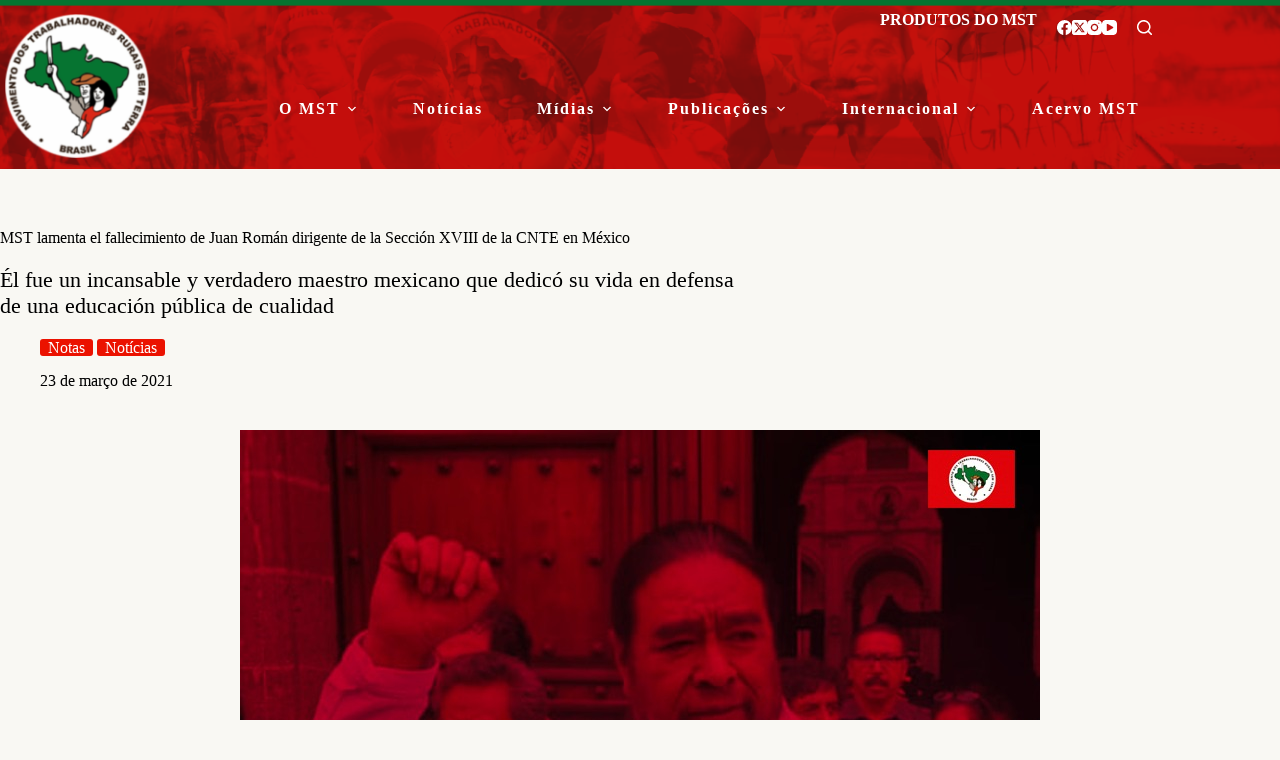

--- FILE ---
content_type: text/html; charset=UTF-8
request_url: https://mst.org.br/2021/03/23/mst-lamenta-el-fallecimiento-de-juan-roman-dirigente-de-la-seccion-xviii-de-la-cnte-michoacan-mexico/
body_size: 22353
content:
<!doctype html>
<html lang="pt-BR">
<head>
	
	<meta charset="UTF-8">
	<meta name="viewport" content="width=device-width, initial-scale=1, maximum-scale=5, viewport-fit=cover">
	<link rel="profile" href="https://gmpg.org/xfn/11">

	<meta name='robots' content='index, follow, max-image-preview:large, max-snippet:-1, max-video-preview:-1' />

	<!-- This site is optimized with the Yoast SEO plugin v26.8 - https://yoast.com/product/yoast-seo-wordpress/ -->
	<title>MST lamenta el fallecimiento de Juan Román dirigente de la Sección XVIII de la CNTE en México - MST</title>
	<meta name="description" content="Site oficial do MST - Movimento dos Trabalhadores Rurais Sem Terra, contendo informações sobre Reforma Agrária, Agroecologia e Agricultura Familiar e Camponesa." />
	<link rel="canonical" href="https://mst.org.br/2021/03/23/mst-lamenta-el-fallecimiento-de-juan-roman-dirigente-de-la-seccion-xviii-de-la-cnte-michoacan-mexico/" />
	<meta property="og:locale" content="pt_BR" />
	<meta property="og:type" content="article" />
	<meta property="og:title" content="MST lamenta el fallecimiento de Juan Román dirigente de la Sección XVIII de la CNTE en México - MST" />
	<meta property="og:description" content="Site oficial do MST - Movimento dos Trabalhadores Rurais Sem Terra, contendo informações sobre Reforma Agrária, Agroecologia e Agricultura Familiar e Camponesa." />
	<meta property="og:url" content="https://mst.org.br/2021/03/23/mst-lamenta-el-fallecimiento-de-juan-roman-dirigente-de-la-seccion-xviii-de-la-cnte-michoacan-mexico/" />
	<meta property="og:site_name" content="MST" />
	<meta property="article:published_time" content="2021-03-23T20:24:16+00:00" />
	<meta property="article:modified_time" content="2021-08-24T18:43:18+00:00" />
	<meta property="og:image" content="https://mst.org.br/wp-content/uploads/2021/03/Juan-Melchor-vive.jpeg" />
	<meta property="og:image:width" content="800" />
	<meta property="og:image:height" content="800" />
	<meta property="og:image:type" content="image/jpeg" />
	<meta name="author" content="Solange" />
	<meta name="twitter:card" content="summary_large_image" />
	<meta name="twitter:label1" content="Escrito por" />
	<meta name="twitter:data1" content="Solange" />
	<meta name="twitter:label2" content="Est. tempo de leitura" />
	<meta name="twitter:data2" content="2 minutos" />
	<script type="application/ld+json" class="yoast-schema-graph">{"@context":"https://schema.org","@graph":[{"@type":"Article","@id":"https://mst.org.br/2021/03/23/mst-lamenta-el-fallecimiento-de-juan-roman-dirigente-de-la-seccion-xviii-de-la-cnte-michoacan-mexico/#article","isPartOf":{"@id":"https://mst.org.br/2021/03/23/mst-lamenta-el-fallecimiento-de-juan-roman-dirigente-de-la-seccion-xviii-de-la-cnte-michoacan-mexico/"},"author":{"name":"Solange","@id":"https://mst.org.br/#/schema/person/278c6eb1411c28c393041becb7a08b03"},"headline":"MST lamenta el fallecimiento de Juan Román dirigente de la Sección XVIII de la CNTE en México","datePublished":"2021-03-23T20:24:16+00:00","dateModified":"2021-08-24T18:43:18+00:00","mainEntityOfPage":{"@id":"https://mst.org.br/2021/03/23/mst-lamenta-el-fallecimiento-de-juan-roman-dirigente-de-la-seccion-xviii-de-la-cnte-michoacan-mexico/"},"wordCount":242,"publisher":{"@id":"https://mst.org.br/#organization"},"image":{"@id":"https://mst.org.br/2021/03/23/mst-lamenta-el-fallecimiento-de-juan-roman-dirigente-de-la-seccion-xviii-de-la-cnte-michoacan-mexico/#primaryimage"},"thumbnailUrl":"https://mst.org.br/wp-content/uploads/2021/03/Juan-Melchor-vive.jpeg","keywords":["lutadores-e-lutadoras-do-povo","méxico","nota-de-falecimento"],"articleSection":["Notas","Notícias"],"inLanguage":"pt-BR"},{"@type":"WebPage","@id":"https://mst.org.br/2021/03/23/mst-lamenta-el-fallecimiento-de-juan-roman-dirigente-de-la-seccion-xviii-de-la-cnte-michoacan-mexico/","url":"https://mst.org.br/2021/03/23/mst-lamenta-el-fallecimiento-de-juan-roman-dirigente-de-la-seccion-xviii-de-la-cnte-michoacan-mexico/","name":"MST lamenta el fallecimiento de Juan Román dirigente de la Sección XVIII de la CNTE en México - MST","isPartOf":{"@id":"https://mst.org.br/#website"},"primaryImageOfPage":{"@id":"https://mst.org.br/2021/03/23/mst-lamenta-el-fallecimiento-de-juan-roman-dirigente-de-la-seccion-xviii-de-la-cnte-michoacan-mexico/#primaryimage"},"image":{"@id":"https://mst.org.br/2021/03/23/mst-lamenta-el-fallecimiento-de-juan-roman-dirigente-de-la-seccion-xviii-de-la-cnte-michoacan-mexico/#primaryimage"},"thumbnailUrl":"https://mst.org.br/wp-content/uploads/2021/03/Juan-Melchor-vive.jpeg","datePublished":"2021-03-23T20:24:16+00:00","dateModified":"2021-08-24T18:43:18+00:00","description":"Site oficial do MST - Movimento dos Trabalhadores Rurais Sem Terra, contendo informações sobre Reforma Agrária, Agroecologia e Agricultura Familiar e Camponesa.","breadcrumb":{"@id":"https://mst.org.br/2021/03/23/mst-lamenta-el-fallecimiento-de-juan-roman-dirigente-de-la-seccion-xviii-de-la-cnte-michoacan-mexico/#breadcrumb"},"inLanguage":"pt-BR","potentialAction":[{"@type":"ReadAction","target":["https://mst.org.br/2021/03/23/mst-lamenta-el-fallecimiento-de-juan-roman-dirigente-de-la-seccion-xviii-de-la-cnte-michoacan-mexico/"]}]},{"@type":"ImageObject","inLanguage":"pt-BR","@id":"https://mst.org.br/2021/03/23/mst-lamenta-el-fallecimiento-de-juan-roman-dirigente-de-la-seccion-xviii-de-la-cnte-michoacan-mexico/#primaryimage","url":"https://mst.org.br/wp-content/uploads/2021/03/Juan-Melchor-vive.jpeg","contentUrl":"https://mst.org.br/wp-content/uploads/2021/03/Juan-Melchor-vive.jpeg","width":800,"height":800},{"@type":"BreadcrumbList","@id":"https://mst.org.br/2021/03/23/mst-lamenta-el-fallecimiento-de-juan-roman-dirigente-de-la-seccion-xviii-de-la-cnte-michoacan-mexico/#breadcrumb","itemListElement":[{"@type":"ListItem","position":1,"name":"Início","item":"https://mst.org.br/"},{"@type":"ListItem","position":2,"name":"MST lamenta el fallecimiento de Juan Román dirigente de la Sección XVIII de la CNTE en México"}]},{"@type":"WebSite","@id":"https://mst.org.br/#website","url":"https://mst.org.br/","name":"MST","description":"Movimento dos Trabalhadores Rurais Sem Terra","publisher":{"@id":"https://mst.org.br/#organization"},"potentialAction":[{"@type":"SearchAction","target":{"@type":"EntryPoint","urlTemplate":"https://mst.org.br/?s={search_term_string}"},"query-input":{"@type":"PropertyValueSpecification","valueRequired":true,"valueName":"search_term_string"}}],"inLanguage":"pt-BR"},{"@type":"Organization","@id":"https://mst.org.br/#organization","name":"MST - Movimento dos Trabalhadores Rurais Sem Terra","url":"https://mst.org.br/","logo":{"@type":"ImageObject","inLanguage":"pt-BR","@id":"https://mst.org.br/#/schema/logo/image/","url":"https://mst.org.br/wp-content/uploads/2019/11/logo.png","contentUrl":"https://mst.org.br/wp-content/uploads/2019/11/logo.png","width":172,"height":172,"caption":"MST - Movimento dos Trabalhadores Rurais Sem Terra"},"image":{"@id":"https://mst.org.br/#/schema/logo/image/"}},{"@type":"Person","@id":"https://mst.org.br/#/schema/person/278c6eb1411c28c393041becb7a08b03","name":"Solange","image":{"@type":"ImageObject","inLanguage":"pt-BR","@id":"https://mst.org.br/#/schema/person/image/","url":"https://secure.gravatar.com/avatar/04c17d98a72724129bfe17901a04f33adda3f409dd3e1e3a2324fe3922082335?s=96&d=mm&r=g","contentUrl":"https://secure.gravatar.com/avatar/04c17d98a72724129bfe17901a04f33adda3f409dd3e1e3a2324fe3922082335?s=96&d=mm&r=g","caption":"Solange"},"url":""}]}</script>
	<!-- / Yoast SEO plugin. -->


<link rel='dns-prefetch' href='//fonts.googleapis.com' />
<link rel="alternate" type="application/rss+xml" title="Feed para MST &raquo;" href="https://mst.org.br/feed/" />
<link rel="alternate" type="application/rss+xml" title="Feed de comentários para MST &raquo;" href="https://mst.org.br/comments/feed/" />
<script id="wpp-js" src="https://mst.org.br/wp-content/plugins/wordpress-popular-posts/assets/js/wpp.min.js?ver=7.3.6" data-sampling="0" data-sampling-rate="100" data-api-url="https://mst.org.br/wp-json/wordpress-popular-posts" data-post-id="208812" data-token="bd43b413e0" data-lang="0" data-debug="0"></script>
<link rel="alternate" title="oEmbed (JSON)" type="application/json+oembed" href="https://mst.org.br/wp-json/oembed/1.0/embed?url=https%3A%2F%2Fmst.org.br%2F2021%2F03%2F23%2Fmst-lamenta-el-fallecimiento-de-juan-roman-dirigente-de-la-seccion-xviii-de-la-cnte-michoacan-mexico%2F" />
<link rel="alternate" title="oEmbed (XML)" type="text/xml+oembed" href="https://mst.org.br/wp-json/oembed/1.0/embed?url=https%3A%2F%2Fmst.org.br%2F2021%2F03%2F23%2Fmst-lamenta-el-fallecimiento-de-juan-roman-dirigente-de-la-seccion-xviii-de-la-cnte-michoacan-mexico%2F&#038;format=xml" />
<style id='wp-img-auto-sizes-contain-inline-css'>
img:is([sizes=auto i],[sizes^="auto," i]){contain-intrinsic-size:3000px 1500px}
/*# sourceURL=wp-img-auto-sizes-contain-inline-css */
</style>
<link rel='stylesheet' id='blocksy-dynamic-global-css' href='https://mst.org.br/wp-content/uploads/blocksy/css/global.css' media='all' />
<link rel='stylesheet' id='wp-block-library-css' href='https://mst.org.br/wp-includes/css/dist/block-library/style.css' media='all' />
<link rel='stylesheet' id='my-custom-block-frontend-css-css' href='https://mst.org.br/wp-content/plugins/wpdm-gutenberg-blocks/build/style.css' media='all' />
<link rel='stylesheet' id='ugb-style-css-v2-css' href='https://mst.org.br/wp-content/plugins/stackable-ultimate-gutenberg-blocks/dist/deprecated/frontend_blocks_deprecated_v2.css' media='all' />
<style id='ugb-style-css-v2-inline-css'>
:root {--stk-block-width-default-detected: 1290px;}
:root {
			--content-width: 1290px;
		}
/*# sourceURL=ugb-style-css-v2-inline-css */
</style>
<link rel='stylesheet' id='fontawesome-free-css' href='https://mst.org.br/wp-content/plugins/getwid/vendors/fontawesome-free/css/all.min.css' media='all' />
<link rel='stylesheet' id='slick-css' href='https://mst.org.br/wp-content/plugins/getwid/vendors/slick/slick/slick.min.css' media='all' />
<link rel='stylesheet' id='slick-theme-css' href='https://mst.org.br/wp-content/plugins/getwid/vendors/slick/slick/slick-theme.min.css' media='all' />
<link rel='stylesheet' id='mp-fancybox-css' href='https://mst.org.br/wp-content/plugins/getwid/vendors/mp-fancybox/jquery.fancybox.min.css' media='all' />
<link rel='stylesheet' id='getwid-blocks-css' href='https://mst.org.br/wp-content/plugins/getwid/assets/css/blocks.style.css' media='all' />
<style id='getwid-blocks-inline-css'>
.wp-block-getwid-section .wp-block-getwid-section__wrapper .wp-block-getwid-section__inner-wrapper{max-width: 1290px;}
/*# sourceURL=getwid-blocks-inline-css */
</style>
<style id='global-styles-inline-css'>
:root{--wp--preset--aspect-ratio--square: 1;--wp--preset--aspect-ratio--4-3: 4/3;--wp--preset--aspect-ratio--3-4: 3/4;--wp--preset--aspect-ratio--3-2: 3/2;--wp--preset--aspect-ratio--2-3: 2/3;--wp--preset--aspect-ratio--16-9: 16/9;--wp--preset--aspect-ratio--9-16: 9/16;--wp--preset--color--black: #000000;--wp--preset--color--cyan-bluish-gray: #abb8c3;--wp--preset--color--white: #ffffff;--wp--preset--color--pale-pink: #f78da7;--wp--preset--color--vivid-red: #cf2e2e;--wp--preset--color--luminous-vivid-orange: #ff6900;--wp--preset--color--luminous-vivid-amber: #fcb900;--wp--preset--color--light-green-cyan: #7bdcb5;--wp--preset--color--vivid-green-cyan: #00d084;--wp--preset--color--pale-cyan-blue: #8ed1fc;--wp--preset--color--vivid-cyan-blue: #0693e3;--wp--preset--color--vivid-purple: #9b51e0;--wp--preset--color--palette-color-1: var(--theme-palette-color-1, #eb1200);--wp--preset--color--palette-color-2: var(--theme-palette-color-2, #cb0a01);--wp--preset--color--palette-color-3: var(--theme-palette-color-3, #000000);--wp--preset--color--palette-color-4: var(--theme-palette-color-4, #057430);--wp--preset--color--palette-color-5: var(--theme-palette-color-5, #ffffff);--wp--preset--gradient--vivid-cyan-blue-to-vivid-purple: linear-gradient(135deg,rgb(6,147,227) 0%,rgb(155,81,224) 100%);--wp--preset--gradient--light-green-cyan-to-vivid-green-cyan: linear-gradient(135deg,rgb(122,220,180) 0%,rgb(0,208,130) 100%);--wp--preset--gradient--luminous-vivid-amber-to-luminous-vivid-orange: linear-gradient(135deg,rgb(252,185,0) 0%,rgb(255,105,0) 100%);--wp--preset--gradient--luminous-vivid-orange-to-vivid-red: linear-gradient(135deg,rgb(255,105,0) 0%,rgb(207,46,46) 100%);--wp--preset--gradient--very-light-gray-to-cyan-bluish-gray: linear-gradient(135deg,rgb(238,238,238) 0%,rgb(169,184,195) 100%);--wp--preset--gradient--cool-to-warm-spectrum: linear-gradient(135deg,rgb(74,234,220) 0%,rgb(151,120,209) 20%,rgb(207,42,186) 40%,rgb(238,44,130) 60%,rgb(251,105,98) 80%,rgb(254,248,76) 100%);--wp--preset--gradient--blush-light-purple: linear-gradient(135deg,rgb(255,206,236) 0%,rgb(152,150,240) 100%);--wp--preset--gradient--blush-bordeaux: linear-gradient(135deg,rgb(254,205,165) 0%,rgb(254,45,45) 50%,rgb(107,0,62) 100%);--wp--preset--gradient--luminous-dusk: linear-gradient(135deg,rgb(255,203,112) 0%,rgb(199,81,192) 50%,rgb(65,88,208) 100%);--wp--preset--gradient--pale-ocean: linear-gradient(135deg,rgb(255,245,203) 0%,rgb(182,227,212) 50%,rgb(51,167,181) 100%);--wp--preset--gradient--electric-grass: linear-gradient(135deg,rgb(202,248,128) 0%,rgb(113,206,126) 100%);--wp--preset--gradient--midnight: linear-gradient(135deg,rgb(2,3,129) 0%,rgb(40,116,252) 100%);--wp--preset--gradient--juicy-peach: linear-gradient(to right, #ffecd2 0%, #fcb69f 100%);--wp--preset--gradient--young-passion: linear-gradient(to right, #ff8177 0%, #ff867a 0%, #ff8c7f 21%, #f99185 52%, #cf556c 78%, #b12a5b 100%);--wp--preset--gradient--true-sunset: linear-gradient(to right, #fa709a 0%, #fee140 100%);--wp--preset--gradient--morpheus-den: linear-gradient(to top, #30cfd0 0%, #330867 100%);--wp--preset--gradient--plum-plate: linear-gradient(135deg, #667eea 0%, #764ba2 100%);--wp--preset--gradient--aqua-splash: linear-gradient(15deg, #13547a 0%, #80d0c7 100%);--wp--preset--gradient--love-kiss: linear-gradient(to top, #ff0844 0%, #ffb199 100%);--wp--preset--gradient--new-retrowave: linear-gradient(to top, #3b41c5 0%, #a981bb 49%, #ffc8a9 100%);--wp--preset--gradient--plum-bath: linear-gradient(to top, #cc208e 0%, #6713d2 100%);--wp--preset--gradient--high-flight: linear-gradient(to right, #0acffe 0%, #495aff 100%);--wp--preset--gradient--teen-party: linear-gradient(-225deg, #FF057C 0%, #8D0B93 50%, #321575 100%);--wp--preset--gradient--fabled-sunset: linear-gradient(-225deg, #231557 0%, #44107A 29%, #FF1361 67%, #FFF800 100%);--wp--preset--gradient--arielle-smile: radial-gradient(circle 248px at center, #16d9e3 0%, #30c7ec 47%, #46aef7 100%);--wp--preset--gradient--itmeo-branding: linear-gradient(180deg, #2af598 0%, #009efd 100%);--wp--preset--gradient--deep-blue: linear-gradient(to right, #6a11cb 0%, #2575fc 100%);--wp--preset--gradient--strong-bliss: linear-gradient(to right, #f78ca0 0%, #f9748f 19%, #fd868c 60%, #fe9a8b 100%);--wp--preset--gradient--sweet-period: linear-gradient(to top, #3f51b1 0%, #5a55ae 13%, #7b5fac 25%, #8f6aae 38%, #a86aa4 50%, #cc6b8e 62%, #f18271 75%, #f3a469 87%, #f7c978 100%);--wp--preset--gradient--purple-division: linear-gradient(to top, #7028e4 0%, #e5b2ca 100%);--wp--preset--gradient--cold-evening: linear-gradient(to top, #0c3483 0%, #a2b6df 100%, #6b8cce 100%, #a2b6df 100%);--wp--preset--gradient--mountain-rock: linear-gradient(to right, #868f96 0%, #596164 100%);--wp--preset--gradient--desert-hump: linear-gradient(to top, #c79081 0%, #dfa579 100%);--wp--preset--gradient--ethernal-constance: linear-gradient(to top, #09203f 0%, #537895 100%);--wp--preset--gradient--happy-memories: linear-gradient(-60deg, #ff5858 0%, #f09819 100%);--wp--preset--gradient--grown-early: linear-gradient(to top, #0ba360 0%, #3cba92 100%);--wp--preset--gradient--morning-salad: linear-gradient(-225deg, #B7F8DB 0%, #50A7C2 100%);--wp--preset--gradient--night-call: linear-gradient(-225deg, #AC32E4 0%, #7918F2 48%, #4801FF 100%);--wp--preset--gradient--mind-crawl: linear-gradient(-225deg, #473B7B 0%, #3584A7 51%, #30D2BE 100%);--wp--preset--gradient--angel-care: linear-gradient(-225deg, #FFE29F 0%, #FFA99F 48%, #FF719A 100%);--wp--preset--gradient--juicy-cake: linear-gradient(to top, #e14fad 0%, #f9d423 100%);--wp--preset--gradient--rich-metal: linear-gradient(to right, #d7d2cc 0%, #304352 100%);--wp--preset--gradient--mole-hall: linear-gradient(-20deg, #616161 0%, #9bc5c3 100%);--wp--preset--gradient--cloudy-knoxville: linear-gradient(120deg, #fdfbfb 0%, #ebedee 100%);--wp--preset--gradient--soft-grass: linear-gradient(to top, #c1dfc4 0%, #deecdd 100%);--wp--preset--gradient--saint-petersburg: linear-gradient(135deg, #f5f7fa 0%, #c3cfe2 100%);--wp--preset--gradient--everlasting-sky: linear-gradient(135deg, #fdfcfb 0%, #e2d1c3 100%);--wp--preset--gradient--kind-steel: linear-gradient(-20deg, #e9defa 0%, #fbfcdb 100%);--wp--preset--gradient--over-sun: linear-gradient(60deg, #abecd6 0%, #fbed96 100%);--wp--preset--gradient--premium-white: linear-gradient(to top, #d5d4d0 0%, #d5d4d0 1%, #eeeeec 31%, #efeeec 75%, #e9e9e7 100%);--wp--preset--gradient--clean-mirror: linear-gradient(45deg, #93a5cf 0%, #e4efe9 100%);--wp--preset--gradient--wild-apple: linear-gradient(to top, #d299c2 0%, #fef9d7 100%);--wp--preset--gradient--snow-again: linear-gradient(to top, #e6e9f0 0%, #eef1f5 100%);--wp--preset--gradient--confident-cloud: linear-gradient(to top, #dad4ec 0%, #dad4ec 1%, #f3e7e9 100%);--wp--preset--gradient--glass-water: linear-gradient(to top, #dfe9f3 0%, white 100%);--wp--preset--gradient--perfect-white: linear-gradient(-225deg, #E3FDF5 0%, #FFE6FA 100%);--wp--preset--font-size--small: 13px;--wp--preset--font-size--medium: 20px;--wp--preset--font-size--large: clamp(22px, 1.375rem + ((1vw - 3.2px) * 0.625), 30px);--wp--preset--font-size--x-large: clamp(30px, 1.875rem + ((1vw - 3.2px) * 1.563), 50px);--wp--preset--font-size--xx-large: clamp(45px, 2.813rem + ((1vw - 3.2px) * 2.734), 80px);--wp--preset--font-family--mercadillo-2: ct_font_mercadillo2;--wp--preset--spacing--20: 0.44rem;--wp--preset--spacing--30: 0.67rem;--wp--preset--spacing--40: 1rem;--wp--preset--spacing--50: 1.5rem;--wp--preset--spacing--60: 2.25rem;--wp--preset--spacing--70: 3.38rem;--wp--preset--spacing--80: 5.06rem;--wp--preset--shadow--natural: 6px 6px 9px rgba(0, 0, 0, 0.2);--wp--preset--shadow--deep: 12px 12px 50px rgba(0, 0, 0, 0.4);--wp--preset--shadow--sharp: 6px 6px 0px rgba(0, 0, 0, 0.2);--wp--preset--shadow--outlined: 6px 6px 0px -3px rgb(255, 255, 255), 6px 6px rgb(0, 0, 0);--wp--preset--shadow--crisp: 6px 6px 0px rgb(0, 0, 0);}:root { --wp--style--global--content-size: var(--theme-block-max-width);--wp--style--global--wide-size: var(--theme-block-wide-max-width); }:where(body) { margin: 0; }.wp-site-blocks > .alignleft { float: left; margin-right: 2em; }.wp-site-blocks > .alignright { float: right; margin-left: 2em; }.wp-site-blocks > .aligncenter { justify-content: center; margin-left: auto; margin-right: auto; }:where(.wp-site-blocks) > * { margin-block-start: var(--theme-content-spacing); margin-block-end: 0; }:where(.wp-site-blocks) > :first-child { margin-block-start: 0; }:where(.wp-site-blocks) > :last-child { margin-block-end: 0; }:root { --wp--style--block-gap: var(--theme-content-spacing); }:root :where(.is-layout-flow) > :first-child{margin-block-start: 0;}:root :where(.is-layout-flow) > :last-child{margin-block-end: 0;}:root :where(.is-layout-flow) > *{margin-block-start: var(--theme-content-spacing);margin-block-end: 0;}:root :where(.is-layout-constrained) > :first-child{margin-block-start: 0;}:root :where(.is-layout-constrained) > :last-child{margin-block-end: 0;}:root :where(.is-layout-constrained) > *{margin-block-start: var(--theme-content-spacing);margin-block-end: 0;}:root :where(.is-layout-flex){gap: var(--theme-content-spacing);}:root :where(.is-layout-grid){gap: var(--theme-content-spacing);}.is-layout-flow > .alignleft{float: left;margin-inline-start: 0;margin-inline-end: 2em;}.is-layout-flow > .alignright{float: right;margin-inline-start: 2em;margin-inline-end: 0;}.is-layout-flow > .aligncenter{margin-left: auto !important;margin-right: auto !important;}.is-layout-constrained > .alignleft{float: left;margin-inline-start: 0;margin-inline-end: 2em;}.is-layout-constrained > .alignright{float: right;margin-inline-start: 2em;margin-inline-end: 0;}.is-layout-constrained > .aligncenter{margin-left: auto !important;margin-right: auto !important;}.is-layout-constrained > :where(:not(.alignleft):not(.alignright):not(.alignfull)){max-width: var(--wp--style--global--content-size);margin-left: auto !important;margin-right: auto !important;}.is-layout-constrained > .alignwide{max-width: var(--wp--style--global--wide-size);}body .is-layout-flex{display: flex;}.is-layout-flex{flex-wrap: wrap;align-items: center;}.is-layout-flex > :is(*, div){margin: 0;}body .is-layout-grid{display: grid;}.is-layout-grid > :is(*, div){margin: 0;}body{padding-top: 0px;padding-right: 0px;padding-bottom: 0px;padding-left: 0px;}:root :where(.wp-element-button, .wp-block-button__link){font-style: inherit;font-weight: inherit;letter-spacing: inherit;text-transform: inherit;}.has-black-color{color: var(--wp--preset--color--black) !important;}.has-cyan-bluish-gray-color{color: var(--wp--preset--color--cyan-bluish-gray) !important;}.has-white-color{color: var(--wp--preset--color--white) !important;}.has-pale-pink-color{color: var(--wp--preset--color--pale-pink) !important;}.has-vivid-red-color{color: var(--wp--preset--color--vivid-red) !important;}.has-luminous-vivid-orange-color{color: var(--wp--preset--color--luminous-vivid-orange) !important;}.has-luminous-vivid-amber-color{color: var(--wp--preset--color--luminous-vivid-amber) !important;}.has-light-green-cyan-color{color: var(--wp--preset--color--light-green-cyan) !important;}.has-vivid-green-cyan-color{color: var(--wp--preset--color--vivid-green-cyan) !important;}.has-pale-cyan-blue-color{color: var(--wp--preset--color--pale-cyan-blue) !important;}.has-vivid-cyan-blue-color{color: var(--wp--preset--color--vivid-cyan-blue) !important;}.has-vivid-purple-color{color: var(--wp--preset--color--vivid-purple) !important;}.has-palette-color-1-color{color: var(--wp--preset--color--palette-color-1) !important;}.has-palette-color-2-color{color: var(--wp--preset--color--palette-color-2) !important;}.has-palette-color-3-color{color: var(--wp--preset--color--palette-color-3) !important;}.has-palette-color-4-color{color: var(--wp--preset--color--palette-color-4) !important;}.has-palette-color-5-color{color: var(--wp--preset--color--palette-color-5) !important;}.has-black-background-color{background-color: var(--wp--preset--color--black) !important;}.has-cyan-bluish-gray-background-color{background-color: var(--wp--preset--color--cyan-bluish-gray) !important;}.has-white-background-color{background-color: var(--wp--preset--color--white) !important;}.has-pale-pink-background-color{background-color: var(--wp--preset--color--pale-pink) !important;}.has-vivid-red-background-color{background-color: var(--wp--preset--color--vivid-red) !important;}.has-luminous-vivid-orange-background-color{background-color: var(--wp--preset--color--luminous-vivid-orange) !important;}.has-luminous-vivid-amber-background-color{background-color: var(--wp--preset--color--luminous-vivid-amber) !important;}.has-light-green-cyan-background-color{background-color: var(--wp--preset--color--light-green-cyan) !important;}.has-vivid-green-cyan-background-color{background-color: var(--wp--preset--color--vivid-green-cyan) !important;}.has-pale-cyan-blue-background-color{background-color: var(--wp--preset--color--pale-cyan-blue) !important;}.has-vivid-cyan-blue-background-color{background-color: var(--wp--preset--color--vivid-cyan-blue) !important;}.has-vivid-purple-background-color{background-color: var(--wp--preset--color--vivid-purple) !important;}.has-palette-color-1-background-color{background-color: var(--wp--preset--color--palette-color-1) !important;}.has-palette-color-2-background-color{background-color: var(--wp--preset--color--palette-color-2) !important;}.has-palette-color-3-background-color{background-color: var(--wp--preset--color--palette-color-3) !important;}.has-palette-color-4-background-color{background-color: var(--wp--preset--color--palette-color-4) !important;}.has-palette-color-5-background-color{background-color: var(--wp--preset--color--palette-color-5) !important;}.has-black-border-color{border-color: var(--wp--preset--color--black) !important;}.has-cyan-bluish-gray-border-color{border-color: var(--wp--preset--color--cyan-bluish-gray) !important;}.has-white-border-color{border-color: var(--wp--preset--color--white) !important;}.has-pale-pink-border-color{border-color: var(--wp--preset--color--pale-pink) !important;}.has-vivid-red-border-color{border-color: var(--wp--preset--color--vivid-red) !important;}.has-luminous-vivid-orange-border-color{border-color: var(--wp--preset--color--luminous-vivid-orange) !important;}.has-luminous-vivid-amber-border-color{border-color: var(--wp--preset--color--luminous-vivid-amber) !important;}.has-light-green-cyan-border-color{border-color: var(--wp--preset--color--light-green-cyan) !important;}.has-vivid-green-cyan-border-color{border-color: var(--wp--preset--color--vivid-green-cyan) !important;}.has-pale-cyan-blue-border-color{border-color: var(--wp--preset--color--pale-cyan-blue) !important;}.has-vivid-cyan-blue-border-color{border-color: var(--wp--preset--color--vivid-cyan-blue) !important;}.has-vivid-purple-border-color{border-color: var(--wp--preset--color--vivid-purple) !important;}.has-palette-color-1-border-color{border-color: var(--wp--preset--color--palette-color-1) !important;}.has-palette-color-2-border-color{border-color: var(--wp--preset--color--palette-color-2) !important;}.has-palette-color-3-border-color{border-color: var(--wp--preset--color--palette-color-3) !important;}.has-palette-color-4-border-color{border-color: var(--wp--preset--color--palette-color-4) !important;}.has-palette-color-5-border-color{border-color: var(--wp--preset--color--palette-color-5) !important;}.has-vivid-cyan-blue-to-vivid-purple-gradient-background{background: var(--wp--preset--gradient--vivid-cyan-blue-to-vivid-purple) !important;}.has-light-green-cyan-to-vivid-green-cyan-gradient-background{background: var(--wp--preset--gradient--light-green-cyan-to-vivid-green-cyan) !important;}.has-luminous-vivid-amber-to-luminous-vivid-orange-gradient-background{background: var(--wp--preset--gradient--luminous-vivid-amber-to-luminous-vivid-orange) !important;}.has-luminous-vivid-orange-to-vivid-red-gradient-background{background: var(--wp--preset--gradient--luminous-vivid-orange-to-vivid-red) !important;}.has-very-light-gray-to-cyan-bluish-gray-gradient-background{background: var(--wp--preset--gradient--very-light-gray-to-cyan-bluish-gray) !important;}.has-cool-to-warm-spectrum-gradient-background{background: var(--wp--preset--gradient--cool-to-warm-spectrum) !important;}.has-blush-light-purple-gradient-background{background: var(--wp--preset--gradient--blush-light-purple) !important;}.has-blush-bordeaux-gradient-background{background: var(--wp--preset--gradient--blush-bordeaux) !important;}.has-luminous-dusk-gradient-background{background: var(--wp--preset--gradient--luminous-dusk) !important;}.has-pale-ocean-gradient-background{background: var(--wp--preset--gradient--pale-ocean) !important;}.has-electric-grass-gradient-background{background: var(--wp--preset--gradient--electric-grass) !important;}.has-midnight-gradient-background{background: var(--wp--preset--gradient--midnight) !important;}.has-juicy-peach-gradient-background{background: var(--wp--preset--gradient--juicy-peach) !important;}.has-young-passion-gradient-background{background: var(--wp--preset--gradient--young-passion) !important;}.has-true-sunset-gradient-background{background: var(--wp--preset--gradient--true-sunset) !important;}.has-morpheus-den-gradient-background{background: var(--wp--preset--gradient--morpheus-den) !important;}.has-plum-plate-gradient-background{background: var(--wp--preset--gradient--plum-plate) !important;}.has-aqua-splash-gradient-background{background: var(--wp--preset--gradient--aqua-splash) !important;}.has-love-kiss-gradient-background{background: var(--wp--preset--gradient--love-kiss) !important;}.has-new-retrowave-gradient-background{background: var(--wp--preset--gradient--new-retrowave) !important;}.has-plum-bath-gradient-background{background: var(--wp--preset--gradient--plum-bath) !important;}.has-high-flight-gradient-background{background: var(--wp--preset--gradient--high-flight) !important;}.has-teen-party-gradient-background{background: var(--wp--preset--gradient--teen-party) !important;}.has-fabled-sunset-gradient-background{background: var(--wp--preset--gradient--fabled-sunset) !important;}.has-arielle-smile-gradient-background{background: var(--wp--preset--gradient--arielle-smile) !important;}.has-itmeo-branding-gradient-background{background: var(--wp--preset--gradient--itmeo-branding) !important;}.has-deep-blue-gradient-background{background: var(--wp--preset--gradient--deep-blue) !important;}.has-strong-bliss-gradient-background{background: var(--wp--preset--gradient--strong-bliss) !important;}.has-sweet-period-gradient-background{background: var(--wp--preset--gradient--sweet-period) !important;}.has-purple-division-gradient-background{background: var(--wp--preset--gradient--purple-division) !important;}.has-cold-evening-gradient-background{background: var(--wp--preset--gradient--cold-evening) !important;}.has-mountain-rock-gradient-background{background: var(--wp--preset--gradient--mountain-rock) !important;}.has-desert-hump-gradient-background{background: var(--wp--preset--gradient--desert-hump) !important;}.has-ethernal-constance-gradient-background{background: var(--wp--preset--gradient--ethernal-constance) !important;}.has-happy-memories-gradient-background{background: var(--wp--preset--gradient--happy-memories) !important;}.has-grown-early-gradient-background{background: var(--wp--preset--gradient--grown-early) !important;}.has-morning-salad-gradient-background{background: var(--wp--preset--gradient--morning-salad) !important;}.has-night-call-gradient-background{background: var(--wp--preset--gradient--night-call) !important;}.has-mind-crawl-gradient-background{background: var(--wp--preset--gradient--mind-crawl) !important;}.has-angel-care-gradient-background{background: var(--wp--preset--gradient--angel-care) !important;}.has-juicy-cake-gradient-background{background: var(--wp--preset--gradient--juicy-cake) !important;}.has-rich-metal-gradient-background{background: var(--wp--preset--gradient--rich-metal) !important;}.has-mole-hall-gradient-background{background: var(--wp--preset--gradient--mole-hall) !important;}.has-cloudy-knoxville-gradient-background{background: var(--wp--preset--gradient--cloudy-knoxville) !important;}.has-soft-grass-gradient-background{background: var(--wp--preset--gradient--soft-grass) !important;}.has-saint-petersburg-gradient-background{background: var(--wp--preset--gradient--saint-petersburg) !important;}.has-everlasting-sky-gradient-background{background: var(--wp--preset--gradient--everlasting-sky) !important;}.has-kind-steel-gradient-background{background: var(--wp--preset--gradient--kind-steel) !important;}.has-over-sun-gradient-background{background: var(--wp--preset--gradient--over-sun) !important;}.has-premium-white-gradient-background{background: var(--wp--preset--gradient--premium-white) !important;}.has-clean-mirror-gradient-background{background: var(--wp--preset--gradient--clean-mirror) !important;}.has-wild-apple-gradient-background{background: var(--wp--preset--gradient--wild-apple) !important;}.has-snow-again-gradient-background{background: var(--wp--preset--gradient--snow-again) !important;}.has-confident-cloud-gradient-background{background: var(--wp--preset--gradient--confident-cloud) !important;}.has-glass-water-gradient-background{background: var(--wp--preset--gradient--glass-water) !important;}.has-perfect-white-gradient-background{background: var(--wp--preset--gradient--perfect-white) !important;}.has-small-font-size{font-size: var(--wp--preset--font-size--small) !important;}.has-medium-font-size{font-size: var(--wp--preset--font-size--medium) !important;}.has-large-font-size{font-size: var(--wp--preset--font-size--large) !important;}.has-x-large-font-size{font-size: var(--wp--preset--font-size--x-large) !important;}.has-xx-large-font-size{font-size: var(--wp--preset--font-size--xx-large) !important;}.has-mercadillo-2-font-family{font-family: var(--wp--preset--font-family--mercadillo-2) !important;}
:root :where(.wp-block-pullquote){font-size: clamp(0.984em, 0.984rem + ((1vw - 0.2em) * 0.645), 1.5em);line-height: 1.6;}
/*# sourceURL=global-styles-inline-css */
</style>
<link rel='stylesheet' id='wpdm-fonticon-css' href='https://mst.org.br/wp-content/plugins/download-manager/assets/wpdm-iconfont/css/wpdm-icons.css' media='all' />
<link rel='stylesheet' id='wpdm-front-css' href='https://mst.org.br/wp-content/plugins/download-manager/assets/css/front.min.css' media='all' />
<link rel='stylesheet' id='wpdm-front-dark-css' href='https://mst.org.br/wp-content/plugins/download-manager/assets/css/front-dark.min.css' media='all' />
<link rel='stylesheet' id='foobox-free-min-css' href='https://mst.org.br/wp-content/plugins/foobox-image-lightbox/free/css/foobox.free.min.css' media='all' />
<link rel='stylesheet' id='wordpress-popular-posts-css-css' href='https://mst.org.br/wp-content/plugins/wordpress-popular-posts/assets/css/wpp.css' media='all' />
<link rel='stylesheet' id='blocksy-css' href='https://mst.org.br/wp-content/themes/blocksy/style.css' media='all' />
<link rel='stylesheet' id='child-style-css' href='https://mst.org.br/wp-content/themes/mstheme/style.css' media='all' />
<link rel='stylesheet' id='blocksy-fonts-font-source-google-css' href='https://fonts.googleapis.com/css2?family=EB%20Garamond:wght@400;700&#038;display=swap' media='all' />
<link rel='stylesheet' id='ct-main-styles-css' href='https://mst.org.br/wp-content/themes/blocksy/static/bundle/main.min.css' media='all' />
<link rel='stylesheet' id='ct-page-title-styles-css' href='https://mst.org.br/wp-content/themes/blocksy/static/bundle/page-title.min.css' media='all' />
<link rel='stylesheet' id='ct-getwid-styles-css' href='https://mst.org.br/wp-content/themes/blocksy/static/bundle/getwid.min.css' media='all' />
<link rel='stylesheet' id='ct-stackable-styles-css' href='https://mst.org.br/wp-content/themes/blocksy/static/bundle/stackable.min.css' media='all' />
<link rel='stylesheet' id='blocksy-pro-search-input-styles-css' href='https://mst.org.br/wp-content/plugins/blocksy-companion-pro/framework/premium/static/bundle/search-input.min.css' media='all' />
<script id="ugb-block-frontend-js-v2-js-extra">
var stackable = {"restUrl":"https://mst.org.br/wp-json/"};
//# sourceURL=ugb-block-frontend-js-v2-js-extra
</script>
<script src="https://mst.org.br/wp-content/plugins/stackable-ultimate-gutenberg-blocks/dist/deprecated/frontend_blocks_deprecated_v2.js" id="ugb-block-frontend-js-v2-js"></script>
<script src="https://mst.org.br/wp-includes/js/jquery/jquery.js" id="jquery-core-js"></script>
<script src="https://mst.org.br/wp-includes/js/jquery/jquery-migrate.js" id="jquery-migrate-js"></script>
<script src="https://mst.org.br/wp-content/plugins/download-manager/assets/js/wpdm.min.js" id="wpdm-frontend-js-js"></script>
<script id="wpdm-frontjs-js-extra">
var wpdm_url = {"home":"https://mst.org.br/","site":"https://mst.org.br/","ajax":"https://mst.org.br/wp-admin/admin-ajax.php"};
var wpdm_js = {"spinner":"\u003Ci class=\"wpdm-icon wpdm-sun wpdm-spin\"\u003E\u003C/i\u003E","client_id":"e1897675ab404e6f2ab0a8dba999e99d"};
var wpdm_strings = {"pass_var":"Password Verified!","pass_var_q":"Please click following button to start download.","start_dl":"Start Download"};
//# sourceURL=wpdm-frontjs-js-extra
</script>
<script src="https://mst.org.br/wp-content/plugins/download-manager/assets/js/front.min.js" id="wpdm-frontjs-js"></script>
<script src="https://mst.org.br/wp-content/plugins/sticky-menu-or-anything-on-scroll/assets/js/jq-sticky-anything.min.js" id="stickyAnythingLib-js"></script>
<script id="foobox-free-min-js-before">
/* Run FooBox FREE (v2.7.41) */
var FOOBOX = window.FOOBOX = {
	ready: true,
	disableOthers: false,
	o: {wordpress: { enabled: true }, countMessage:'image %index of %total', captions: { dataTitle: ["captionTitle","title"], dataDesc: ["captionDesc","description"] }, rel: '', excludes:'.fbx-link,.nofoobox,.nolightbox,a[href*="pinterest.com/pin/create/button/"]', affiliate : { enabled: false }},
	selectors: [
		".foogallery-container.foogallery-lightbox-foobox", ".foogallery-container.foogallery-lightbox-foobox-free", ".gallery", ".wp-block-gallery", ".wp-caption", ".wp-block-image", "a:has(img[class*=wp-image-])", ".foobox"
	],
	pre: function( $ ){
		// Custom JavaScript (Pre)
		
	},
	post: function( $ ){
		// Custom JavaScript (Post)
		
		// Custom Captions Code
		
	},
	custom: function( $ ){
		// Custom Extra JS
		
	}
};
//# sourceURL=foobox-free-min-js-before
</script>
<script src="https://mst.org.br/wp-content/plugins/foobox-image-lightbox/free/js/foobox.free.min.js" id="foobox-free-min-js"></script>
<link rel="https://api.w.org/" href="https://mst.org.br/wp-json/" /><link rel="alternate" title="JSON" type="application/json" href="https://mst.org.br/wp-json/wp/v2/posts/208812" /><link rel="EditURI" type="application/rsd+xml" title="RSD" href="https://mst.org.br/xmlrpc.php?rsd" />
<link rel='shortlink' href='https://mst.org.br/?p=208812' />
            <style id="wpp-loading-animation-styles">@-webkit-keyframes bgslide{from{background-position-x:0}to{background-position-x:-200%}}@keyframes bgslide{from{background-position-x:0}to{background-position-x:-200%}}.wpp-widget-block-placeholder,.wpp-shortcode-placeholder{margin:0 auto;width:60px;height:3px;background:#dd3737;background:linear-gradient(90deg,#dd3737 0%,#571313 10%,#dd3737 100%);background-size:200% auto;border-radius:3px;-webkit-animation:bgslide 1s infinite linear;animation:bgslide 1s infinite linear}</style>
            <noscript><link rel='stylesheet' href='https://mst.org.br/wp-content/themes/blocksy/static/bundle/no-scripts.min.css' type='text/css'></noscript>
<noscript><style>.lazyload[data-src]{display:none !important;}</style></noscript><style>.lazyload{background-image:none !important;}.lazyload:before{background-image:none !important;}</style><style id="uagb-style-conditional-extension">@media (min-width: 1025px){body .uag-hide-desktop.uagb-google-map__wrap,body .uag-hide-desktop{display:none !important}}@media (min-width: 768px) and (max-width: 1024px){body .uag-hide-tab.uagb-google-map__wrap,body .uag-hide-tab{display:none !important}}@media (max-width: 767px){body .uag-hide-mob.uagb-google-map__wrap,body .uag-hide-mob{display:none !important}}</style><link rel="icon" href="https://mst.org.br/wp-content/uploads/2019/10/cropped-logo-32x32.png" sizes="32x32" />
<link rel="icon" href="https://mst.org.br/wp-content/uploads/2019/10/cropped-logo-192x192.png" sizes="192x192" />
<link rel="apple-touch-icon" href="https://mst.org.br/wp-content/uploads/2019/10/cropped-logo-180x180.png" />
<meta name="msapplication-TileImage" content="https://mst.org.br/wp-content/uploads/2019/10/cropped-logo-270x270.png" />
		<style id="wp-custom-css">
			@media (min-width: 768px) and (max-width: 1024px) {
body .uag-hide-tab.uagb-google-map__wrap, body .uag-hide-tab {		
		display: none !important;
	}
}
@media (max-width: 768px) {
body .uag-hide-mobile.uagb-google-map__wrap, body .uag-hide-mobile {
		display: none !important;
	}
}
@media (min-width: 1025px) {
	body .uag-hide-desktop.uagb-google-map__wrap, body .uag-hide-desktop {
		display: none !important;
	}
}

		</style>
		<meta name="generator" content="WordPress Download Manager 3.3.46" />
                <style>
        /* WPDM Link Template Styles */        </style>
                <style>

            :root {
                --color-primary: #4a8eff;
                --color-primary-rgb: 74, 142, 255;
                --color-primary-hover: #5998ff;
                --color-primary-active: #3281ff;
                --clr-sec: #6c757d;
                --clr-sec-rgb: 108, 117, 125;
                --clr-sec-hover: #6c757d;
                --clr-sec-active: #6c757d;
                --color-secondary: #6c757d;
                --color-secondary-rgb: 108, 117, 125;
                --color-secondary-hover: #6c757d;
                --color-secondary-active: #6c757d;
                --color-success: #018e11;
                --color-success-rgb: 1, 142, 17;
                --color-success-hover: #0aad01;
                --color-success-active: #0c8c01;
                --color-info: #2CA8FF;
                --color-info-rgb: 44, 168, 255;
                --color-info-hover: #2CA8FF;
                --color-info-active: #2CA8FF;
                --color-warning: #FFB236;
                --color-warning-rgb: 255, 178, 54;
                --color-warning-hover: #FFB236;
                --color-warning-active: #FFB236;
                --color-danger: #ff5062;
                --color-danger-rgb: 255, 80, 98;
                --color-danger-hover: #ff5062;
                --color-danger-active: #ff5062;
                --color-green: #30b570;
                --color-blue: #0073ff;
                --color-purple: #8557D3;
                --color-red: #ff5062;
                --color-muted: rgba(69, 89, 122, 0.6);
                --wpdm-font: "Sen", -apple-system, BlinkMacSystemFont, "Segoe UI", Roboto, Helvetica, Arial, sans-serif, "Apple Color Emoji", "Segoe UI Emoji", "Segoe UI Symbol";
            }

            .wpdm-download-link.btn.btn-primary {
                border-radius: 4px;
            }


        </style>
        	
    <!-- Matomo -->
    <script type='text/javascript'>
      var _paq = window._paq || [];
      _paq.push(['trackPageView']);
      _paq.push(['enableLinkTracking']);
      (function() {
        var u='//matomo.mst.org.br/';
        _paq.push(['setTrackerUrl', u+'matomo.php']);
        _paq.push(['setSiteId', '12']);
        var d=document, g=d.createElement('script'), s=d.getElementsByTagName('script')[0];
        g.type='text/javascript'; g.async=true; g.defer=true; g.src=u+'matomo.js'; s.parentNode.insertBefore(g,s);
      })();
    </script>
    <!-- End Matomo Code -->
  </head>


<body class="wp-singular post-template-default single single-post postid-208812 single-format-standard wp-custom-logo wp-embed-responsive wp-theme-blocksy wp-child-theme-mstheme stk--is-blocksy-theme" data-link="type-2" data-prefix="single_blog_post" data-header="type-1" data-footer="type-1" itemscope="itemscope" itemtype="https://schema.org/Blog">

<a class="skip-link screen-reader-text" href="#main">Pular para o conteúdo</a><div class="ct-drawer-canvas" data-location="start">
		<div id="search-modal" class="ct-panel" data-behaviour="modal" role="dialog" aria-label="Modal de pesquisa" inert>
			<div class="ct-panel-actions">
				<button class="ct-toggle-close" data-type="type-1" aria-label="Close search modal">
					<svg class="ct-icon" width="12" height="12" viewBox="0 0 15 15"><path d="M1 15a1 1 0 01-.71-.29 1 1 0 010-1.41l5.8-5.8-5.8-5.8A1 1 0 011.7.29l5.8 5.8 5.8-5.8a1 1 0 011.41 1.41l-5.8 5.8 5.8 5.8a1 1 0 01-1.41 1.41l-5.8-5.8-5.8 5.8A1 1 0 011 15z"/></svg>				</button>
			</div>

			<div class="ct-panel-content">
				

<form role="search" method="get" class="ct-search-form"  action="https://mst.org.br/" aria-haspopup="listbox" data-live-results="thumbs">

	<input
		type="search" class="modal-field"		placeholder="Pesquisar"
		value=""
		name="s"
		autocomplete="off"
		title="Pesquisar por..."
		aria-label="Pesquisar por..."
			>

	<div class="ct-search-form-controls">
		
		<button type="submit" class="wp-element-button" data-button="icon" aria-label="Botão de pesquisa">
			<svg class="ct-icon ct-search-button-content" aria-hidden="true" width="15" height="15" viewBox="0 0 15 15"><path d="M14.8,13.7L12,11c0.9-1.2,1.5-2.6,1.5-4.2c0-3.7-3-6.8-6.8-6.8S0,3,0,6.8s3,6.8,6.8,6.8c1.6,0,3.1-0.6,4.2-1.5l2.8,2.8c0.1,0.1,0.3,0.2,0.5,0.2s0.4-0.1,0.5-0.2C15.1,14.5,15.1,14,14.8,13.7z M1.5,6.8c0-2.9,2.4-5.2,5.2-5.2S12,3.9,12,6.8S9.6,12,6.8,12S1.5,9.6,1.5,6.8z"/></svg>
			<span class="ct-ajax-loader">
				<svg viewBox="0 0 24 24">
					<circle cx="12" cy="12" r="10" opacity="0.2" fill="none" stroke="currentColor" stroke-miterlimit="10" stroke-width="2"/>

					<path d="m12,2c5.52,0,10,4.48,10,10" fill="none" stroke="currentColor" stroke-linecap="round" stroke-miterlimit="10" stroke-width="2">
						<animateTransform
							attributeName="transform"
							attributeType="XML"
							type="rotate"
							dur="0.6s"
							from="0 12 12"
							to="360 12 12"
							repeatCount="indefinite"
						/>
					</path>
				</svg>
			</span>
		</button>

		
					<input type="hidden" name="ct_post_type" value="post:page">
		
		

			</div>

			<div class="screen-reader-text" aria-live="polite" role="status">
			Sem resultados		</div>
	
</form>


			</div>
		</div>

		<div id="offcanvas" class="ct-panel ct-header" data-behaviour="right-side" role="dialog" aria-label="Offcanvas modal" inert=""><div class="ct-panel-inner">
		<div class="ct-panel-actions">
			
			<button class="ct-toggle-close" data-type="type-1" aria-label="Close drawer">
				<svg class="ct-icon" width="12" height="12" viewBox="0 0 15 15"><path d="M1 15a1 1 0 01-.71-.29 1 1 0 010-1.41l5.8-5.8-5.8-5.8A1 1 0 011.7.29l5.8 5.8 5.8-5.8a1 1 0 011.41 1.41l-5.8 5.8 5.8 5.8a1 1 0 01-1.41 1.41l-5.8-5.8-5.8 5.8A1 1 0 011 15z"/></svg>
			</button>
		</div>
		<div class="ct-panel-content" data-device="desktop"><div class="ct-panel-content-inner"></div></div><div class="ct-panel-content" data-device="mobile"><div class="ct-panel-content-inner">
<nav
	class="mobile-menu menu-container has-submenu"
	data-id="mobile-menu" data-interaction="click" data-toggle-type="type-1" data-submenu-dots="yes"	aria-label="Menu Principal">

	<ul id="menu-menu-principal-1" class=""><li class="menu-item menu-item-type-custom menu-item-object-custom menu-item-home menu-item-has-children menu-item-204859"><span class="ct-sub-menu-parent"><a href="https://mst.org.br/" class="ct-menu-link">O MST</a><button class="ct-toggle-dropdown-mobile" aria-label="Expand dropdown menu" aria-haspopup="true" aria-expanded="false"><svg class="ct-icon toggle-icon-1" width="15" height="15" viewBox="0 0 15 15" aria-hidden="true"><path d="M3.9,5.1l3.6,3.6l3.6-3.6l1.4,0.7l-5,5l-5-5L3.9,5.1z"/></svg></button></span>
<ul class="sub-menu">
	<li class="menu-item menu-item-type-post_type menu-item-object-page menu-item-204860"><a href="https://mst.org.br/quem-somos/" class="ct-menu-link">Quem Somos</a></li>
	<li class="menu-item menu-item-type-post_type menu-item-object-page menu-item-204862"><a href="https://mst.org.br/nossos-simbolos/" class="ct-menu-link">Nossos Símbolos</a></li>
	<li class="menu-item menu-item-type-post_type menu-item-object-page menu-item-204875"><a href="https://mst.org.br/nossa-historia/inicio/" class="ct-menu-link">Nossa História</a></li>
	<li class="menu-item menu-item-type-post_type menu-item-object-page menu-item-204863"><a href="https://mst.org.br/nossa-producao/" class="ct-menu-link">Nossa Produção</a></li>
	<li class="menu-item menu-item-type-post_type menu-item-object-page menu-item-204864"><a href="https://mst.org.br/educacao/" class="ct-menu-link">Educação MST</a></li>
</ul>
</li>
<li class="menu-item menu-item-type-post_type menu-item-object-page menu-item-204876"><a href="https://mst.org.br/noticias/" class="ct-menu-link">Notícias</a></li>
<li class="menu-item menu-item-type-custom menu-item-object-custom menu-item-has-children menu-item-204877"><span class="ct-sub-menu-parent"><a href="#" class="ct-menu-link">Mídias</a><button class="ct-toggle-dropdown-mobile" aria-label="Expand dropdown menu" aria-haspopup="true" aria-expanded="false"><svg class="ct-icon toggle-icon-1" width="15" height="15" viewBox="0 0 15 15" aria-hidden="true"><path d="M3.9,5.1l3.6,3.6l3.6-3.6l1.4,0.7l-5,5l-5-5L3.9,5.1z"/></svg></button></span>
<ul class="sub-menu">
	<li class="menu-item menu-item-type-post_type menu-item-object-page menu-item-222663"><a href="https://mst.org.br/especiais/" class="ct-menu-link">Especiais</a></li>
	<li class="menu-item menu-item-type-post_type menu-item-object-page menu-item-204900"><a href="https://mst.org.br/videos/" class="ct-menu-link">Vídeos</a></li>
	<li class="menu-item menu-item-type-post_type menu-item-object-page menu-item-204882"><a href="https://mst.org.br/radios/" class="ct-menu-link">Rádios</a></li>
	<li class="menu-item menu-item-type-taxonomy menu-item-object-category menu-item-204878"><a href="https://mst.org.br/conteudo/galerias-de-imagens/" class="ct-menu-link">Galerias de Imagens</a></li>
	<li class="menu-item menu-item-type-taxonomy menu-item-object-category menu-item-204879"><a href="https://mst.org.br/conteudo/musicoteca/" class="ct-menu-link">Musicoteca</a></li>
	<li class="menu-item menu-item-type-custom menu-item-object-custom menu-item-204861"><a target="_blank" href="https://www.youtube.com/channel/UC3C5WLLfrDnNsMR7Z-46eug" class="ct-menu-link">Videoteca</a></li>
</ul>
</li>
<li class="menu-item menu-item-type-custom menu-item-object-custom menu-item-has-children menu-item-204852"><span class="ct-sub-menu-parent"><a href="#" class="ct-menu-link">Publicações</a><button class="ct-toggle-dropdown-mobile" aria-label="Expand dropdown menu" aria-haspopup="true" aria-expanded="false"><svg class="ct-icon toggle-icon-1" width="15" height="15" viewBox="0 0 15 15" aria-hidden="true"><path d="M3.9,5.1l3.6,3.6l3.6-3.6l1.4,0.7l-5,5l-5-5L3.9,5.1z"/></svg></button></span>
<ul class="sub-menu">
	<li class="menu-item menu-item-type-post_type menu-item-object-page menu-item-216189"><a href="https://mst.org.br/biblioteca-da-questao-agraria/" class="ct-menu-link">Biblioteca da Questão Agrária</a></li>
	<li class="menu-item menu-item-type-post_type menu-item-object-page menu-item-204881"><a href="https://mst.org.br/revista-sem-terrinha/" class="ct-menu-link">Revista Sem Terrinha</a></li>
	<li class="menu-item menu-item-type-post_type menu-item-object-page menu-item-204955"><a href="https://mst.org.br/jornal-sem-terra/" class="ct-menu-link">Jornal Sem Terra</a></li>
	<li class="menu-item menu-item-type-post_type menu-item-object-page menu-item-204959"><a href="https://mst.org.br/cartazes/" class="ct-menu-link">Cartazes</a></li>
</ul>
</li>
<li class="menu-item menu-item-type-custom menu-item-object-custom menu-item-has-children menu-item-204884"><span class="ct-sub-menu-parent"><a href="#" class="ct-menu-link">Internacional</a><button class="ct-toggle-dropdown-mobile" aria-label="Expand dropdown menu" aria-haspopup="true" aria-expanded="false"><svg class="ct-icon toggle-icon-1" width="15" height="15" viewBox="0 0 15 15" aria-hidden="true"><path d="M3.9,5.1l3.6,3.6l3.6-3.6l1.4,0.7l-5,5l-5-5L3.9,5.1z"/></svg></button></span>
<ul class="sub-menu">
	<li class="menu-item menu-item-type-post_type menu-item-object-page menu-item-204883"><a href="https://mst.org.br/comites-de-amigos-as/" class="ct-menu-link">Comitês de Amigos/as</a></li>
	<li class="menu-item menu-item-type-post_type menu-item-object-page menu-item-212564"><a href="https://mst.org.br/brigadas-internacionalistas/" class="ct-menu-link">Brigadas Internacionalistas</a></li>
	<li class="menu-item menu-item-type-post_type menu-item-object-page menu-item-204902"><a href="https://mst.org.br/english/" class="ct-menu-link">English</a></li>
	<li class="menu-item menu-item-type-post_type menu-item-object-page menu-item-204963"><a href="https://mst.org.br/espanol/" class="ct-menu-link">Español</a></li>
	<li class="menu-item menu-item-type-post_type menu-item-object-page menu-item-233797"><a href="https://mst.org.br/francais/" class="ct-menu-link">Français</a></li>
</ul>
</li>
<li class="menu-item menu-item-type-custom menu-item-object-custom menu-item-280961"><a href="https://acervomst.org.br/" class="ct-menu-link">Acervo MST</a></li>
</ul></nav>


<div
	class="ct-header-socials "
	data-id="socials">

	
		<div class="ct-social-box" data-color="custom" data-icon-size="custom" data-icons-type="simple" >
			
			
							
				<a href="https://facebook.com/MovimentoSemTerra/" data-network="facebook" aria-label="Facebook">
					<span class="ct-icon-container">
					<svg
					width="20px"
					height="20px"
					viewBox="0 0 20 20"
					aria-hidden="true">
						<path d="M20,10.1c0-5.5-4.5-10-10-10S0,4.5,0,10.1c0,5,3.7,9.1,8.4,9.9v-7H5.9v-2.9h2.5V7.9C8.4,5.4,9.9,4,12.2,4c1.1,0,2.2,0.2,2.2,0.2v2.5h-1.3c-1.2,0-1.6,0.8-1.6,1.6v1.9h2.8L13.9,13h-2.3v7C16.3,19.2,20,15.1,20,10.1z"/>
					</svg>
				</span>				</a>
							
				<a href="https://twitter.com/MST_Oficial/" data-network="twitter" aria-label="X (Twitter)">
					<span class="ct-icon-container">
					<svg
					width="20px"
					height="20px"
					viewBox="0 0 20 20"
					aria-hidden="true">
						<path d="M2.9 0C1.3 0 0 1.3 0 2.9v14.3C0 18.7 1.3 20 2.9 20h14.3c1.6 0 2.9-1.3 2.9-2.9V2.9C20 1.3 18.7 0 17.1 0H2.9zm13.2 3.8L11.5 9l5.5 7.2h-4.3l-3.3-4.4-3.8 4.4H3.4l5-5.7-5.3-6.7h4.4l3 4 3.5-4h2.1zM14.4 15 6.8 5H5.6l7.7 10h1.1z"/>
					</svg>
				</span>				</a>
							
				<a href="https://www.instagram.com/movimentosemterra/" data-network="instagram" aria-label="Instagram">
					<span class="ct-icon-container">
					<svg
					width="20"
					height="20"
					viewBox="0 0 20 20"
					aria-hidden="true">
						<circle cx="10" cy="10" r="3.3"/>
						<path d="M14.2,0H5.8C2.6,0,0,2.6,0,5.8v8.3C0,17.4,2.6,20,5.8,20h8.3c3.2,0,5.8-2.6,5.8-5.8V5.8C20,2.6,17.4,0,14.2,0zM10,15c-2.8,0-5-2.2-5-5s2.2-5,5-5s5,2.2,5,5S12.8,15,10,15z M15.8,5C15.4,5,15,4.6,15,4.2s0.4-0.8,0.8-0.8s0.8,0.4,0.8,0.8S16.3,5,15.8,5z"/>
					</svg>
				</span>				</a>
							
				<a href="https://www.youtube.com/user/videosmst" data-network="youtube" aria-label="YouTube">
					<span class="ct-icon-container">
					<svg
					width="20"
					height="20"
					viewbox="0 0 20 20"
					aria-hidden="true">
						<path d="M15,0H5C2.2,0,0,2.2,0,5v10c0,2.8,2.2,5,5,5h10c2.8,0,5-2.2,5-5V5C20,2.2,17.8,0,15,0z M14.5,10.9l-6.8,3.8c-0.1,0.1-0.3,0.1-0.5,0.1c-0.5,0-1-0.4-1-1l0,0V6.2c0-0.5,0.4-1,1-1c0.2,0,0.3,0,0.5,0.1l6.8,3.8c0.5,0.3,0.7,0.8,0.4,1.3C14.8,10.6,14.6,10.8,14.5,10.9z"/>
					</svg>
				</span>				</a>
			
			
					</div>

	
</div>

<div
	class="ct-header-text "
	data-id="text">
	<div class="entry-content is-layout-flow">
		<p><a href="https://armazemdocampo.com.br/">PRODUTOS DO MST</a></p>	</div>
</div>

<div class="ct-search-box " data-id="search-input">

	

<form role="search" method="get" class="ct-search-form" data-form-controls="inside" data-taxonomy-filter="false" data-submit-button="icon" action="https://mst.org.br/" aria-haspopup="listbox" >

	<input
		type="search" 		placeholder="Buscar"
		value=""
		name="s"
		autocomplete="off"
		title="Pesquisar por..."
		aria-label="Pesquisar por..."
			>

	<div class="ct-search-form-controls">
		
		<button type="submit" class="wp-element-button" data-button="inside:icon" aria-label="Botão de pesquisa">
			<svg class="ct-icon ct-search-button-content" aria-hidden="true" width="15" height="15" viewBox="0 0 15 15"><path d="M14.8,13.7L12,11c0.9-1.2,1.5-2.6,1.5-4.2c0-3.7-3-6.8-6.8-6.8S0,3,0,6.8s3,6.8,6.8,6.8c1.6,0,3.1-0.6,4.2-1.5l2.8,2.8c0.1,0.1,0.3,0.2,0.5,0.2s0.4-0.1,0.5-0.2C15.1,14.5,15.1,14,14.8,13.7z M1.5,6.8c0-2.9,2.4-5.2,5.2-5.2S12,3.9,12,6.8S9.6,12,6.8,12S1.5,9.6,1.5,6.8z"/></svg>
			<span class="ct-ajax-loader">
				<svg viewBox="0 0 24 24">
					<circle cx="12" cy="12" r="10" opacity="0.2" fill="none" stroke="currentColor" stroke-miterlimit="10" stroke-width="2"/>

					<path d="m12,2c5.52,0,10,4.48,10,10" fill="none" stroke="currentColor" stroke-linecap="round" stroke-miterlimit="10" stroke-width="2">
						<animateTransform
							attributeName="transform"
							attributeType="XML"
							type="rotate"
							dur="0.6s"
							from="0 12 12"
							to="360 12 12"
							repeatCount="indefinite"
						/>
					</path>
				</svg>
			</span>
		</button>

		
					<input type="hidden" name="ct_post_type" value="post:page:wpdmpro:radio:comites_de_amigos:loja:item_linha_do_tempo:brigadainternacional">
		
		

			</div>

	
</form>


</div>
</div></div></div></div></div>
<div id="main-container">
	<header id="header" class="ct-header" data-id="type-1" itemscope="" itemtype="https://schema.org/WPHeader"><div data-device="desktop"><div data-row="top" data-column-set="1"><div class="ct-container"><div data-column="end" data-placements="1"><div data-items="primary">
<div
	class="ct-header-text "
	data-id="n6Upj0">
	<div class="entry-content is-layout-flow">
		<h6 style="text-align: center;"><strong><span style="color: #ffffff;"><a style="color: #ffffff;" href="https://armazemdocampo.com.br/" target="_blank" rel="noopener">PRODUTOS DO MST</a></span></strong></h6>	</div>
</div>

<div
	class="ct-header-socials "
	data-id="socials">

	
		<div class="ct-social-box" data-color="custom" data-icon-size="custom" data-icons-type="simple" >
			
			
							
				<a href="https://facebook.com/MovimentoSemTerra/" data-network="facebook" aria-label="Facebook">
					<span class="ct-icon-container">
					<svg
					width="20px"
					height="20px"
					viewBox="0 0 20 20"
					aria-hidden="true">
						<path d="M20,10.1c0-5.5-4.5-10-10-10S0,4.5,0,10.1c0,5,3.7,9.1,8.4,9.9v-7H5.9v-2.9h2.5V7.9C8.4,5.4,9.9,4,12.2,4c1.1,0,2.2,0.2,2.2,0.2v2.5h-1.3c-1.2,0-1.6,0.8-1.6,1.6v1.9h2.8L13.9,13h-2.3v7C16.3,19.2,20,15.1,20,10.1z"/>
					</svg>
				</span>				</a>
							
				<a href="https://twitter.com/MST_Oficial/" data-network="twitter" aria-label="X (Twitter)">
					<span class="ct-icon-container">
					<svg
					width="20px"
					height="20px"
					viewBox="0 0 20 20"
					aria-hidden="true">
						<path d="M2.9 0C1.3 0 0 1.3 0 2.9v14.3C0 18.7 1.3 20 2.9 20h14.3c1.6 0 2.9-1.3 2.9-2.9V2.9C20 1.3 18.7 0 17.1 0H2.9zm13.2 3.8L11.5 9l5.5 7.2h-4.3l-3.3-4.4-3.8 4.4H3.4l5-5.7-5.3-6.7h4.4l3 4 3.5-4h2.1zM14.4 15 6.8 5H5.6l7.7 10h1.1z"/>
					</svg>
				</span>				</a>
							
				<a href="https://www.instagram.com/movimentosemterra/" data-network="instagram" aria-label="Instagram">
					<span class="ct-icon-container">
					<svg
					width="20"
					height="20"
					viewBox="0 0 20 20"
					aria-hidden="true">
						<circle cx="10" cy="10" r="3.3"/>
						<path d="M14.2,0H5.8C2.6,0,0,2.6,0,5.8v8.3C0,17.4,2.6,20,5.8,20h8.3c3.2,0,5.8-2.6,5.8-5.8V5.8C20,2.6,17.4,0,14.2,0zM10,15c-2.8,0-5-2.2-5-5s2.2-5,5-5s5,2.2,5,5S12.8,15,10,15z M15.8,5C15.4,5,15,4.6,15,4.2s0.4-0.8,0.8-0.8s0.8,0.4,0.8,0.8S16.3,5,15.8,5z"/>
					</svg>
				</span>				</a>
							
				<a href="https://www.youtube.com/user/videosmst" data-network="youtube" aria-label="YouTube">
					<span class="ct-icon-container">
					<svg
					width="20"
					height="20"
					viewbox="0 0 20 20"
					aria-hidden="true">
						<path d="M15,0H5C2.2,0,0,2.2,0,5v10c0,2.8,2.2,5,5,5h10c2.8,0,5-2.2,5-5V5C20,2.2,17.8,0,15,0z M14.5,10.9l-6.8,3.8c-0.1,0.1-0.3,0.1-0.5,0.1c-0.5,0-1-0.4-1-1l0,0V6.2c0-0.5,0.4-1,1-1c0.2,0,0.3,0,0.5,0.1l6.8,3.8c0.5,0.3,0.7,0.8,0.4,1.3C14.8,10.6,14.6,10.8,14.5,10.9z"/>
					</svg>
				</span>				</a>
			
			
					</div>

	
</div>

<button
	class="ct-header-search ct-toggle "
	data-toggle-panel="#search-modal"
	aria-controls="search-modal"
	aria-label="Pesquisar"
	data-label="left"
	data-id="search">

	<span class="ct-label ct-hidden-sm ct-hidden-md ct-hidden-lg" aria-hidden="true">Pesquisar</span>

	<svg class="ct-icon" aria-hidden="true" width="15" height="15" viewBox="0 0 15 15"><path d="M14.8,13.7L12,11c0.9-1.2,1.5-2.6,1.5-4.2c0-3.7-3-6.8-6.8-6.8S0,3,0,6.8s3,6.8,6.8,6.8c1.6,0,3.1-0.6,4.2-1.5l2.8,2.8c0.1,0.1,0.3,0.2,0.5,0.2s0.4-0.1,0.5-0.2C15.1,14.5,15.1,14,14.8,13.7z M1.5,6.8c0-2.9,2.4-5.2,5.2-5.2S12,3.9,12,6.8S9.6,12,6.8,12S1.5,9.6,1.5,6.8z"/></svg></button>
</div></div></div></div><div data-row="middle" data-column-set="2"><div class="ct-container"><div data-column="start" data-placements="1"><div data-items="primary">
<div	class="site-branding"
	data-id="logo"		itemscope="itemscope" itemtype="https://schema.org/Organization">

			<a href="https://mst.org.br/" class="site-logo-container" rel="home" itemprop="url" ><img width="512" height="512" src="[data-uri]" class="default-logo lazyload" alt="MST" decoding="async" fetchpriority="high"   data-src="https://mst.org.br/wp-content/uploads/2019/10/cropped-logo.png" data-srcset="https://mst.org.br/wp-content/uploads/2019/10/cropped-logo.png 512w, https://mst.org.br/wp-content/uploads/2019/10/cropped-logo-150x150.png 150w, https://mst.org.br/wp-content/uploads/2019/10/cropped-logo-300x300.png 300w, https://mst.org.br/wp-content/uploads/2019/10/cropped-logo-270x270.png 270w, https://mst.org.br/wp-content/uploads/2019/10/cropped-logo-192x192.png 192w, https://mst.org.br/wp-content/uploads/2019/10/cropped-logo-180x180.png 180w, https://mst.org.br/wp-content/uploads/2019/10/cropped-logo-32x32.png 32w" data-sizes="auto" data-eio-rwidth="512" data-eio-rheight="512" /><noscript><img width="512" height="512" src="https://mst.org.br/wp-content/uploads/2019/10/cropped-logo.png" class="default-logo" alt="MST" decoding="async" fetchpriority="high" srcset="https://mst.org.br/wp-content/uploads/2019/10/cropped-logo.png 512w, https://mst.org.br/wp-content/uploads/2019/10/cropped-logo-150x150.png 150w, https://mst.org.br/wp-content/uploads/2019/10/cropped-logo-300x300.png 300w, https://mst.org.br/wp-content/uploads/2019/10/cropped-logo-270x270.png 270w, https://mst.org.br/wp-content/uploads/2019/10/cropped-logo-192x192.png 192w, https://mst.org.br/wp-content/uploads/2019/10/cropped-logo-180x180.png 180w, https://mst.org.br/wp-content/uploads/2019/10/cropped-logo-32x32.png 32w" sizes="(max-width: 512px) 100vw, 512px" data-eio="l" /></noscript></a>	
	</div>

</div></div><div data-column="end" data-placements="1"><div data-items="primary">
<nav
	id="header-menu-1"
	class="header-menu-1 menu-container"
	data-id="menu" data-interaction="hover"	data-menu="type-2:default"
	data-dropdown="type-1:simple"		data-responsive="no"	itemscope="" itemtype="https://schema.org/SiteNavigationElement"	aria-label="Menu Principal">

	<ul id="menu-menu-principal" class="menu"><li id="menu-item-204859" class="menu-item menu-item-type-custom menu-item-object-custom menu-item-home menu-item-has-children menu-item-204859 animated-submenu-block"><a href="https://mst.org.br/" class="ct-menu-link">O MST<span class="ct-toggle-dropdown-desktop"><svg class="ct-icon" width="8" height="8" viewBox="0 0 15 15" aria-hidden="true"><path d="M2.1,3.2l5.4,5.4l5.4-5.4L15,4.3l-7.5,7.5L0,4.3L2.1,3.2z"/></svg></span></a><button class="ct-toggle-dropdown-desktop-ghost" aria-label="Expand dropdown menu" aria-haspopup="true" aria-expanded="false"></button>
<ul class="sub-menu">
	<li id="menu-item-204860" class="menu-item menu-item-type-post_type menu-item-object-page menu-item-204860"><a href="https://mst.org.br/quem-somos/" class="ct-menu-link">Quem Somos</a></li>
	<li id="menu-item-204862" class="menu-item menu-item-type-post_type menu-item-object-page menu-item-204862"><a href="https://mst.org.br/nossos-simbolos/" class="ct-menu-link">Nossos Símbolos</a></li>
	<li id="menu-item-204875" class="menu-item menu-item-type-post_type menu-item-object-page menu-item-204875"><a href="https://mst.org.br/nossa-historia/inicio/" class="ct-menu-link">Nossa História</a></li>
	<li id="menu-item-204863" class="menu-item menu-item-type-post_type menu-item-object-page menu-item-204863"><a href="https://mst.org.br/nossa-producao/" class="ct-menu-link">Nossa Produção</a></li>
	<li id="menu-item-204864" class="menu-item menu-item-type-post_type menu-item-object-page menu-item-204864"><a href="https://mst.org.br/educacao/" class="ct-menu-link">Educação MST</a></li>
</ul>
</li>
<li id="menu-item-204876" class="menu-item menu-item-type-post_type menu-item-object-page menu-item-204876"><a href="https://mst.org.br/noticias/" class="ct-menu-link">Notícias</a></li>
<li id="menu-item-204877" class="menu-item menu-item-type-custom menu-item-object-custom menu-item-has-children menu-item-204877 animated-submenu-block"><a href="#" class="ct-menu-link">Mídias<span class="ct-toggle-dropdown-desktop"><svg class="ct-icon" width="8" height="8" viewBox="0 0 15 15" aria-hidden="true"><path d="M2.1,3.2l5.4,5.4l5.4-5.4L15,4.3l-7.5,7.5L0,4.3L2.1,3.2z"/></svg></span></a><button class="ct-toggle-dropdown-desktop-ghost" aria-label="Expand dropdown menu" aria-haspopup="true" aria-expanded="false"></button>
<ul class="sub-menu">
	<li id="menu-item-222663" class="menu-item menu-item-type-post_type menu-item-object-page menu-item-222663"><a href="https://mst.org.br/especiais/" class="ct-menu-link">Especiais</a></li>
	<li id="menu-item-204900" class="menu-item menu-item-type-post_type menu-item-object-page menu-item-204900"><a href="https://mst.org.br/videos/" class="ct-menu-link">Vídeos</a></li>
	<li id="menu-item-204882" class="menu-item menu-item-type-post_type menu-item-object-page menu-item-204882"><a href="https://mst.org.br/radios/" class="ct-menu-link">Rádios</a></li>
	<li id="menu-item-204878" class="menu-item menu-item-type-taxonomy menu-item-object-category menu-item-204878"><a href="https://mst.org.br/conteudo/galerias-de-imagens/" class="ct-menu-link">Galerias de Imagens</a></li>
	<li id="menu-item-204879" class="menu-item menu-item-type-taxonomy menu-item-object-category menu-item-204879"><a href="https://mst.org.br/conteudo/musicoteca/" class="ct-menu-link">Musicoteca</a></li>
	<li id="menu-item-204861" class="menu-item menu-item-type-custom menu-item-object-custom menu-item-204861"><a target="_blank" href="https://www.youtube.com/channel/UC3C5WLLfrDnNsMR7Z-46eug" class="ct-menu-link">Videoteca</a></li>
</ul>
</li>
<li id="menu-item-204852" class="menu-item menu-item-type-custom menu-item-object-custom menu-item-has-children menu-item-204852 animated-submenu-block"><a href="#" class="ct-menu-link">Publicações<span class="ct-toggle-dropdown-desktop"><svg class="ct-icon" width="8" height="8" viewBox="0 0 15 15" aria-hidden="true"><path d="M2.1,3.2l5.4,5.4l5.4-5.4L15,4.3l-7.5,7.5L0,4.3L2.1,3.2z"/></svg></span></a><button class="ct-toggle-dropdown-desktop-ghost" aria-label="Expand dropdown menu" aria-haspopup="true" aria-expanded="false"></button>
<ul class="sub-menu">
	<li id="menu-item-216189" class="menu-item menu-item-type-post_type menu-item-object-page menu-item-216189"><a href="https://mst.org.br/biblioteca-da-questao-agraria/" class="ct-menu-link">Biblioteca da Questão Agrária</a></li>
	<li id="menu-item-204881" class="menu-item menu-item-type-post_type menu-item-object-page menu-item-204881"><a href="https://mst.org.br/revista-sem-terrinha/" class="ct-menu-link">Revista Sem Terrinha</a></li>
	<li id="menu-item-204955" class="menu-item menu-item-type-post_type menu-item-object-page menu-item-204955"><a href="https://mst.org.br/jornal-sem-terra/" class="ct-menu-link">Jornal Sem Terra</a></li>
	<li id="menu-item-204959" class="menu-item menu-item-type-post_type menu-item-object-page menu-item-204959"><a href="https://mst.org.br/cartazes/" class="ct-menu-link">Cartazes</a></li>
</ul>
</li>
<li id="menu-item-204884" class="menu-item menu-item-type-custom menu-item-object-custom menu-item-has-children menu-item-204884 animated-submenu-block"><a href="#" class="ct-menu-link">Internacional<span class="ct-toggle-dropdown-desktop"><svg class="ct-icon" width="8" height="8" viewBox="0 0 15 15" aria-hidden="true"><path d="M2.1,3.2l5.4,5.4l5.4-5.4L15,4.3l-7.5,7.5L0,4.3L2.1,3.2z"/></svg></span></a><button class="ct-toggle-dropdown-desktop-ghost" aria-label="Expand dropdown menu" aria-haspopup="true" aria-expanded="false"></button>
<ul class="sub-menu">
	<li id="menu-item-204883" class="menu-item menu-item-type-post_type menu-item-object-page menu-item-204883"><a href="https://mst.org.br/comites-de-amigos-as/" class="ct-menu-link">Comitês de Amigos/as</a></li>
	<li id="menu-item-212564" class="menu-item menu-item-type-post_type menu-item-object-page menu-item-212564"><a href="https://mst.org.br/brigadas-internacionalistas/" class="ct-menu-link">Brigadas Internacionalistas</a></li>
	<li id="menu-item-204902" class="menu-item menu-item-type-post_type menu-item-object-page menu-item-204902"><a href="https://mst.org.br/english/" class="ct-menu-link">English</a></li>
	<li id="menu-item-204963" class="menu-item menu-item-type-post_type menu-item-object-page menu-item-204963"><a href="https://mst.org.br/espanol/" class="ct-menu-link">Español</a></li>
	<li id="menu-item-233797" class="menu-item menu-item-type-post_type menu-item-object-page menu-item-233797"><a href="https://mst.org.br/francais/" class="ct-menu-link">Français</a></li>
</ul>
</li>
<li id="menu-item-280961" class="menu-item menu-item-type-custom menu-item-object-custom menu-item-280961"><a href="https://acervomst.org.br/" class="ct-menu-link">Acervo MST</a></li>
</ul></nav>

</div></div></div></div></div><div data-device="mobile"><div data-row="middle" data-column-set="2"><div class="ct-container"><div data-column="start" data-placements="1"><div data-items="primary">
<div	class="site-branding"
	data-id="logo"		>

			<a href="https://mst.org.br/" class="site-logo-container" rel="home" itemprop="url" ><img width="512" height="512" src="[data-uri]" class="default-logo lazyload" alt="MST" decoding="async"   data-src="https://mst.org.br/wp-content/uploads/2019/10/cropped-logo.png" data-srcset="https://mst.org.br/wp-content/uploads/2019/10/cropped-logo.png 512w, https://mst.org.br/wp-content/uploads/2019/10/cropped-logo-150x150.png 150w, https://mst.org.br/wp-content/uploads/2019/10/cropped-logo-300x300.png 300w, https://mst.org.br/wp-content/uploads/2019/10/cropped-logo-270x270.png 270w, https://mst.org.br/wp-content/uploads/2019/10/cropped-logo-192x192.png 192w, https://mst.org.br/wp-content/uploads/2019/10/cropped-logo-180x180.png 180w, https://mst.org.br/wp-content/uploads/2019/10/cropped-logo-32x32.png 32w" data-sizes="auto" data-eio-rwidth="512" data-eio-rheight="512" /><noscript><img width="512" height="512" src="https://mst.org.br/wp-content/uploads/2019/10/cropped-logo.png" class="default-logo" alt="MST" decoding="async" srcset="https://mst.org.br/wp-content/uploads/2019/10/cropped-logo.png 512w, https://mst.org.br/wp-content/uploads/2019/10/cropped-logo-150x150.png 150w, https://mst.org.br/wp-content/uploads/2019/10/cropped-logo-300x300.png 300w, https://mst.org.br/wp-content/uploads/2019/10/cropped-logo-270x270.png 270w, https://mst.org.br/wp-content/uploads/2019/10/cropped-logo-192x192.png 192w, https://mst.org.br/wp-content/uploads/2019/10/cropped-logo-180x180.png 180w, https://mst.org.br/wp-content/uploads/2019/10/cropped-logo-32x32.png 32w" sizes="(max-width: 512px) 100vw, 512px" data-eio="l" /></noscript></a>	
	</div>

</div></div><div data-column="end" data-placements="1"><div data-items="primary">
<button
	class="ct-header-trigger ct-toggle "
	data-toggle-panel="#offcanvas"
	aria-controls="offcanvas"
	data-design="simple"
	data-label="right"
	aria-label="Menu"
	data-id="trigger">

	<span class="ct-label ct-hidden-sm ct-hidden-md ct-hidden-lg" aria-hidden="true">Menu</span>

	<svg class="ct-icon" width="18" height="14" viewBox="0 0 18 14" data-type="type-1" aria-hidden="true">
		<rect y="0.00" width="18" height="1.7" rx="1"/>
		<rect y="6.15" width="18" height="1.7" rx="1"/>
		<rect y="12.3" width="18" height="1.7" rx="1"/>
	</svg></button>
</div></div></div></div></div></header>
	<main id="main" class="site-main hfeed" itemscope="itemscope" itemtype="https://schema.org/CreativeWork">

		
	<div
		class="ct-container-full"
				data-content="narrow"		data-vertical-spacing="top:bottom">

		
		
	<article
		id="post-208812"
		class="post-208812 post type-post status-publish format-standard has-post-thumbnail hentry category-notas category-noticias tag-lutadores-e-lutadoras-do-povo tag-mexico tag-nota-de-falecimento tema-internacionalismo regiao-internacional idioma-es">

		
<div class="hero-section is-width-constrained" data-type="type-1">
			<header class="entry-header">
			<h1 class="page-title" itemprop="headline">MST lamenta el fallecimiento de Juan Román dirigente de la Sección XVIII de la CNTE en México</h1><div class="page-description "><p>Él fue un incansable y verdadero maestro mexicano que dedicó su vida en defensa de una educación pública de cualidad</p>
</div><ul class="entry-meta" data-type="simple:slash" ><li class="meta-categories" data-type="pill"><a href="https://mst.org.br/conteudo/notas/" rel="tag" class="ct-term-4447">Notas</a><a href="https://mst.org.br/conteudo/noticias/" rel="tag" class="ct-term-4452">Notícias</a></li><li class="meta-date" itemprop="datePublished"><time class="ct-meta-element-date" datetime="2021-03-23T17:24:16-03:00">23 de março de 2021</time></li></ul>		</header>
	</div>
		
		
		<div class="entry-content is-layout-constrained">
			
<div class="wp-block-image"><figure class="aligncenter size-large"><img decoding="async" width="800" height="800" src="[data-uri]" alt="" class="wp-image-208813 lazyload"   data-src="https://mst.org.br/wp-content/uploads/2021/03/Juan-Melchor-vive.jpeg" data-srcset="https://mst.org.br/wp-content/uploads/2021/03/Juan-Melchor-vive.jpeg 800w, https://mst.org.br/wp-content/uploads/2021/03/Juan-Melchor-vive-300x300.jpeg 300w, https://mst.org.br/wp-content/uploads/2021/03/Juan-Melchor-vive-150x150.jpeg 150w, https://mst.org.br/wp-content/uploads/2021/03/Juan-Melchor-vive-768x768.jpeg 768w" data-sizes="auto" data-eio-rwidth="800" data-eio-rheight="800" /><noscript><img decoding="async" width="800" height="800" src="https://mst.org.br/wp-content/uploads/2021/03/Juan-Melchor-vive.jpeg" alt="" class="wp-image-208813" srcset="https://mst.org.br/wp-content/uploads/2021/03/Juan-Melchor-vive.jpeg 800w, https://mst.org.br/wp-content/uploads/2021/03/Juan-Melchor-vive-300x300.jpeg 300w, https://mst.org.br/wp-content/uploads/2021/03/Juan-Melchor-vive-150x150.jpeg 150w, https://mst.org.br/wp-content/uploads/2021/03/Juan-Melchor-vive-768x768.jpeg 768w" sizes="(max-width: 800px) 100vw, 800px" data-eio="l" /></noscript><figcaption><em>Arte: MST</em></figcaption></figure></div>



<p>El Movimiento de los Trabajadores Rurales Sin Tierra en Brasil lamenta profundamente la muerte de Juan Melchor Román, maestro y dirigente de la Sección VIII de la CNTE &#8211; Michoacán, en México.</p>



<p>Él fue un incansable y verdadero maestro mexicano que dedicó su vida en defensa de una educación pública de cualidad, siempre involucrado en las luchas y causas del pueblo mexicano por la justicia, impulsionando las relaciones internacionales de la CNTE y las alianzas por una América Latina libre, y caminando por el continente conectando las luchas y las esperanzas. Estuvo en Brasil, Venezuela, Bolivia, Perú y tantos otros países, contribuyendo en la construcción de la Unidad Continental.</p>



<p>Nos solidarizamos con la CNTE &#8211; Sección VIII de Michoacán y con su compañera de lucha y de vida Mirna Santiago Gallegos, y con todos los maestros y los luchadores de México que perdieron un gran maestro, pero gana el legado de un luchador que sigue al lado de Zapata y tantos otros luchadores que inspiran e fortalecen nuestras luchas en Latinoamérica. Nos comprometemos a seguir honrando tu legado en la lucha.</p>



<p>Juan Melchor Román Presente, ¡presente hoy y siempre!</p>



<p>Brasil, São Paulo/SP, 23 de Marzo de 2021.</p>



<p><em>Movimento dos Trabalhadores Rurais Sem Terra &#8211; MST</em></p>
<!-- Simple Share Buttons Adder (8.5.3) simplesharebuttons.com --><div class="ssba-modern-2 ssba ssbp-wrap alignright ssbp--theme-1"><div style="text-align:right"><ul class="ssbp-list"><li class='ssbp-li--whatsapp'><a data-site="whatsapp" class="ssba_whatsapp_share ssba_share_link ssbp-whatsapp ssbp-btn" href="https://web.whatsapp.com/send?text=https://mst.org.br/2021/03/23/mst-lamenta-el-fallecimiento-de-juan-roman-dirigente-de-la-seccion-xviii-de-la-cnte-michoacan-mexico/"  target=_blank  style="color:#25d366; background-color: #25d366; height: 38px; width: 38px; background: #a10a0a;" ><span><svg xmlns="http://www.w3.org/2000/svg" fill="#fff" preserveAspectRatio="xMidYMid meet" height="1em" width="1em" viewBox="0 0 40 40">
  <g>
    <path d="m25 21.7q0.3 0 2.2 1t2 1.2q0 0.1 0 0.3 0 0.8-0.4 1.7-0.3 0.9-1.6 1.5t-2.2 0.6q-1.3 0-4.3-1.4-2.2-1-3.8-2.6t-3.3-4.2q-1.6-2.3-1.6-4.3v-0.2q0.1-2 1.7-3.5 0.5-0.5 1.2-0.5 0.1 0 0.4 0t0.4 0.1q0.4 0 0.6 0.1t0.3 0.6q0.2 0.5 0.8 2t0.5 1.7q0 0.5-0.8 1.3t-0.7 1q0 0.2 0.1 0.3 0.7 1.7 2.3 3.1 1.2 1.2 3.3 2.2 0.3 0.2 0.5 0.2 0.4 0 1.2-1.1t1.2-1.1z m-4.5 11.9q2.8 0 5.4-1.1t4.5-3 3-4.5 1.1-5.4-1.1-5.5-3-4.5-4.5-2.9-5.4-1.2-5.5 1.2-4.5 2.9-2.9 4.5-1.2 5.5q0 4.5 2.7 8.2l-1.7 5.2 5.4-1.8q3.5 2.4 7.7 2.4z m0-30.9q3.4 0 6.5 1.4t5.4 3.6 3.5 5.3 1.4 6.6-1.4 6.5-3.5 5.3-5.4 3.6-6.5 1.4q-4.4 0-8.2-2.1l-9.3 3 3-9.1q-2.4-3.9-2.4-8.6 0-3.5 1.4-6.6t3.6-5.3 5.3-3.6 6.6-1.4z"></path>
  </g>
</svg>

</span><span class="color-icon"><svg xmlns="http://www.w3.org/2000/svg" width="35" height="36" viewBox="0 0 35 36">
  <path fill="#25D366" d="M22,19.7 C22.2,19.7 22.9333333,20.0333333 24.2,20.7 C25.4666667,21.3666667 26.1333333,21.7666667 26.2,21.9 C26.2,21.9666667 26.2,22.0666667 26.2,22.2 C26.2,22.7333333 26.0666667,23.3 25.8,23.9 C25.6,24.5 25.0666667,25 24.2,25.4 C23.3333333,25.8 22.6,26 22,26 C21.1333333,26 19.7,25.5333333 17.7,24.6 C16.2333333,23.9333333 14.9666667,23.0666667 13.9,22 C12.8333333,20.9333333 11.7333333,19.5333333 10.6,17.8 C9.53333333,16.2666667 9,14.8333333 9,13.5 L9,13.3 C9.06666667,11.9666667 9.63333333,10.8 10.7,9.8 C11.0333333,9.46666667 11.4333333,9.3 11.9,9.3 C11.9666667,9.3 12.1,9.3 12.3,9.3 C12.5,9.3 12.6333333,9.33333333 12.7,9.4 C12.9666667,9.4 13.1666667,9.43333333 13.3,9.5 C13.4333333,9.56666667 13.5333333,9.76666667 13.6,10.1 C13.7333333,10.4333333 14,11.1 14.4,12.1 C14.8,13.1 14.9666667,13.6666667 14.9,13.8 C14.9,14.1333333 14.6333333,14.5666667 14.1,15.1 C13.5666667,15.6333333 13.3333333,15.9666667 13.4,16.1 C13.4,16.2333333 13.4333333,16.3333333 13.5,16.4 C13.9666667,17.5333333 14.7333333,18.5666667 15.8,19.5 C16.6,20.3 17.7,21.0333333 19.1,21.7 C19.3,21.8333333 19.4666667,21.9 19.6,21.9 C19.8666667,21.9 20.2666667,21.5333333 20.8,20.8 C21.3333333,20.0666667 21.7333333,19.7 22,19.7 Z M17.5,31.6 C19.3666667,31.6 21.1666667,31.2333333 22.9,30.5 C24.6333333,29.7666667 26.1333333,28.7666667 27.4,27.5 C28.6666667,26.2333333 29.6666667,24.7333333 30.4,23 C31.1333333,21.2666667 31.5,19.4666667 31.5,17.6 C31.5,15.7333333 31.1333333,13.9 30.4,12.1 C29.6666667,10.3 28.6666667,8.8 27.4,7.6 C26.1333333,6.4 24.6333333,5.43333333 22.9,4.7 C21.1666667,3.96666667 19.3666667,3.56666667 17.5,3.5 C15.6333333,3.43333333 13.8,3.83333333 12,4.7 C10.2,5.56666667 8.7,6.53333333 7.5,7.6 C6.3,8.66666667 5.33333333,10.1666667 4.6,12.1 C3.86666667,14.0333333 3.46666667,15.8666667 3.4,17.6 C3.4,20.6 4.3,23.3333333 6.1,25.8 L4.4,31 L9.8,29.2 C12.1333333,30.8 14.7,31.6 17.5,31.6 Z M17.5,0.7 C19.7666667,0.7 21.9333333,1.16666667 24,2.1 C26.0666667,3.03333333 27.8666667,4.23333333 29.4,5.7 C30.9333333,7.16666667 32.1,8.93333333 32.9,11 C33.7,13.0666667 34.1666667,15.2666667 34.3,17.6 C34.4333333,19.9333333 33.9666667,22.1 32.9,24.1 C31.8333333,26.1 30.6666667,27.8666667 29.4,29.4 C28.1333333,30.9333333 26.3333333,32.1333333 24,33 C21.6666667,33.8666667 19.5,34.3333333 17.5,34.4 C14.5666667,34.4 11.8333333,33.7 9.3,32.3 L0,35.3 L3,26.2 C1.4,23.6 0.6,20.7333333 0.6,17.6 C0.6,15.2666667 1.06666667,13.0666667 2,11 C2.93333333,8.93333333 4.13333333,7.16666667 5.6,5.7 C7.06666667,4.23333333 8.83333333,3.03333333 10.9,2.1 C12.9666667,1.16666667 15.1666667,0.7 17.5,0.7 Z"/>
</svg>
</span><div title="Whatsapp" class="ssbp-text">Whatsapp</div></a></li><li class='ssbp-li--facebook'><a data-site="facebook" class="ssba_facebook_share ssba_share_link ssbp-facebook ssbp-btn" href="https://www.facebook.com/sharer.php?t=MST lamenta el fallecimiento de Juan Román dirigente de la Sección XVIII de la CNTE en México&#038;u=https://mst.org.br/2021/03/23/mst-lamenta-el-fallecimiento-de-juan-roman-dirigente-de-la-seccion-xviii-de-la-cnte-michoacan-mexico/"  target=_blank  style="color:#4267B2; background-color: #4267B2; height: 38px; width: 38px; background: #a10a0a;" ><span><svg xmlns="http://www.w3.org/2000/svg" fill="#fff" preserveAspectRatio="xMidYMid meet" height="1em" width="1em" viewBox="0 0 40 40">
  <g>
    <path d="m21.7 16.7h5v5h-5v11.6h-5v-11.6h-5v-5h5v-2.1c0-2 0.6-4.5 1.8-5.9 1.3-1.3 2.8-2 4.7-2h3.5v5h-3.5c-0.9 0-1.5 0.6-1.5 1.5v3.5z"></path>
  </g>
</svg>

</span><span class="color-icon"><svg xmlns="http://www.w3.org/2000/svg" width="16" height="28" viewBox="0 0 16 28">
  <path fill="#3B5998" d="M10.7,10.7 L15.7,10.7 L15.7,15.7 L10.7,15.7 L10.7,27.3 L5.7,27.3 L5.7,15.7 L0.7,15.7 L0.7,10.7 L5.7,10.7 L5.7,8.6 C5.7,6.6 6.3,4.1 7.5,2.7 C8.8,1.4 10.3,0.7 12.2,0.7 L15.7,0.7 L15.7,5.7 L12.2,5.7 C11.3,5.7 10.7,6.3 10.7,7.2 L10.7,10.7 Z"/>
</svg>
</span><div title="Facebook" class="ssbp-text">Facebook</div></a></li><li class='ssbp-li--twitter'><a data-site="twitter" class="ssba_twitter_share ssba_share_link ssbp-twitter ssbp-btn" href="https://twitter.com/intent/tweet?text=MST lamenta el fallecimiento de Juan Román dirigente de la Sección XVIII de la CNTE en México&#038;url=https://mst.org.br/2021/03/23/mst-lamenta-el-fallecimiento-de-juan-roman-dirigente-de-la-seccion-xviii-de-la-cnte-michoacan-mexico/&#038;via="  target=_blank  style="color:#000000; background-color: #000000; height: 38px; width: 38px; background: #a10a0a;" ><span><svg width="25" height="25" viewBox="0 0 25 25" fill="none" xmlns="http://www.w3.org/2000/svg">
    <rect width="25" height="25" />
    <path d="M14.4821 11.6218L21.0389 4H19.4852L13.7919 10.6179L9.24467 4H4L10.8763 14.0074L4 22H5.55385L11.5661 15.0113L16.3683 22H21.613L14.4821 11.6218ZM6.11371 5.16972H8.50031L19.4859 20.8835H17.0993L6.11371 5.16972Z" fill="white"/>
</svg>
</span><span class="color-icon"><svg width="25" height="25" viewBox="0 0 25 25" fill="none" xmlns="http://www.w3.org/2000/svg">
	<rect width="25" height="25" />
	<path d="M14.4821 11.6218L21.0389 4H19.4852L13.7919 10.6179L9.24467 4H4L10.8763 14.0074L4 22H5.55385L11.5661 15.0113L16.3683 22H21.613L14.4821 11.6218ZM6.11371 5.16972H8.50031L19.4859 20.8835H17.0993L6.11371 5.16972Z" fill="#000000"/>
</svg>
</span><div title="Twitter" class="ssbp-text">Twitter</div></a></li><li class='ssbp-li--copy'><a data-site="copy" class="ssba_copy_share ssba_share_link ssbp-copy ssbp-btn" href="https://mst.org.br/2021/03/23/mst-lamenta-el-fallecimiento-de-juan-roman-dirigente-de-la-seccion-xviii-de-la-cnte-michoacan-mexico/"  target=_blank  style="color:#14682B; background-color: #14682B; height: 38px; width: 38px; background: #a10a0a;" ><span><svg width="24" height="24" viewBox="0 0 24 24" fill="none" xmlns="http://www.w3.org/2000/svg">
<path fill-rule="evenodd" clip-rule="evenodd" d="M5.73913 4C4.76495 4 4 4.76495 4 5.73913V15.1304C4 16.1046 4.76495 16.8696 5.73913 16.8696H15.1304C16.1046 16.8696 16.8696 16.1046 16.8696 15.1304V5.73913C16.8696 4.76495 16.1046 4 15.1304 4H5.73913ZM5.73913 4.69565H15.1304C15.7215 4.69565 16.1739 5.1481 16.1739 5.73913V15.1304C16.1739 15.7215 15.7215 16.1739 15.1304 16.1739H5.73913C5.1481 16.1739 4.69565 15.7215 4.69565 15.1304V5.73913C4.69565 5.1481 5.1481 4.69565 5.73913 4.69565ZM17.5652 7.13043V7.82609H18.2609C18.8519 7.82609 19.3043 8.27853 19.3043 8.86957V18.2609C19.3043 18.8519 18.8519 19.3043 18.2609 19.3043H8.86957C8.27853 19.3043 7.82609 18.8519 7.82609 18.2609V17.5652H7.13043V18.2609C7.13043 19.2351 7.89538 20 8.86957 20H18.2609C19.2351 20 20 19.2351 20 18.2609V8.86957C20 7.89538 19.2351 7.13043 18.2609 7.13043H17.5652Z" fill="white"/>
</svg>
</span><span class="color-icon"><svg width="24" height="24" viewBox="0 0 24 24" fill="none" xmlns="http://www.w3.org/2000/svg">
<path fill-rule="evenodd" clip-rule="evenodd" d="M5.73913 4C4.76495 4 4 4.76495 4 5.73913V15.1304C4 16.1046 4.76495 16.8696 5.73913 16.8696H15.1304C16.1046 16.8696 16.8696 16.1046 16.8696 15.1304V5.73913C16.8696 4.76495 16.1046 4 15.1304 4H5.73913ZM5.73913 4.69565H15.1304C15.7215 4.69565 16.1739 5.1481 16.1739 5.73913V15.1304C16.1739 15.7215 15.7215 16.1739 15.1304 16.1739H5.73913C5.1481 16.1739 4.69565 15.7215 4.69565 15.1304V5.73913C4.69565 5.1481 5.1481 4.69565 5.73913 4.69565ZM17.5652 7.13043V7.82609H18.2609C18.8519 7.82609 19.3043 8.27853 19.3043 8.86957V18.2609C19.3043 18.8519 18.8519 19.3043 18.2609 19.3043H8.86957C8.27853 19.3043 7.82609 18.8519 7.82609 18.2609V17.5652H7.13043V18.2609C7.13043 19.2351 7.89538 20 8.86957 20H18.2609C19.2351 20 20 19.2351 20 18.2609V8.86957C20 7.89538 19.2351 7.13043 18.2609 7.13043H17.5652Z" fill="#13682B"/>
</svg>
</span><div title="Copy" class="ssbp-text">Copy</div></a></li></ul></div></div>		</div>

		
		
		
		
	</article>

	
		
			</div>


		<div class="ct-related-posts-container" >
		<div class="ct-container">
	
		<div
			class="ct-related-posts"
					>
			
											<h3 class="ct-module-title">
					Posts relacionados				</h3>
							
			
			<div class="ct-related-posts-items" data-layout="grid">
							
				<article  itemscope="itemscope" itemtype="https://schema.org/CreativeWork"><div id="post-288548" class="post-288548 post type-post status-publish format-standard has-post-thumbnail hentry category-noticias tag-classe-operaria tag-classe-trabalhadora tag-friedrich-engels tag-lutadores-e-lutadoras-do-povo tag-socialismo tema-internacionalismo tema-lutas-populares posicao_na_capa-destaques regiao-internacional idioma-pt_br"><a class="ct-media-container" href="https://mst.org.br/2025/11/28/friedrich-engels-um-dos-maiores-dirigentes-da-classe-operaria-internacional-3/" aria-label="Friedrich Engels: um dos maiores dirigentes da classe operária internacional"><img width="474" height="582" src="[data-uri]" class="attachment-medium_large size-medium_large wp-post-image lazyload" alt="" loading="lazy" decoding="async"   itemprop="image" style="aspect-ratio: 16/9;" data-src="https://mst.org.br/wp-content/uploads/2022/08/engels.jpg" data-srcset="https://mst.org.br/wp-content/uploads/2022/08/engels.jpg 474w, https://mst.org.br/wp-content/uploads/2022/08/engels-244x300.jpg 244w" data-sizes="auto" data-eio-rwidth="474" data-eio-rheight="582" /><noscript><img width="474" height="582" src="https://mst.org.br/wp-content/uploads/2022/08/engels.jpg" class="attachment-medium_large size-medium_large wp-post-image" alt="" loading="lazy" decoding="async" srcset="https://mst.org.br/wp-content/uploads/2022/08/engels.jpg 474w, https://mst.org.br/wp-content/uploads/2022/08/engels-244x300.jpg 244w" sizes="auto, (max-width: 474px) 100vw, 474px" itemprop="image" style="aspect-ratio: 16/9;" data-eio="l" /></noscript></a><h4 class="related-entry-title"><a href="https://mst.org.br/2025/11/28/friedrich-engels-um-dos-maiores-dirigentes-da-classe-operaria-internacional-3/" rel="bookmark">Friedrich Engels: um dos maiores dirigentes da classe operária internacional</a></h4><ul class="entry-meta" data-type="simple:slash" data-id="f4ae8b" ><li class="meta-date" itemprop="datePublished"><time class="ct-meta-element-date" datetime="2025-11-28T12:23:53-03:00">28 de novembro de 2025</time></li></ul></div></article>
							
				<article  itemscope="itemscope" itemtype="https://schema.org/CreativeWork"><div id="post-286538" class="post-286538 post type-post status-publish format-standard has-post-thumbnail hentry category-notas category-noticias tag-lutadores-e-lutadoras-do-povo tag-nota-de-pesar tag-parana tag-religiosidade tema-direitos-humanos posicao_na_capa-destaques regiao-nacional regiao-sul idioma-pt_br"><a class="ct-media-container" href="https://mst.org.br/2025/10/15/padre-miguel-presente-semente-de-justica-e-liberdade/" aria-label="Padre Miguel, Presente! Semente de justiça e liberdade"><img width="768" height="437" src="[data-uri]" class="attachment-medium_large size-medium_large wp-post-image lazyload" alt="" loading="lazy" decoding="async"   itemprop="image" style="aspect-ratio: 16/9;" data-src="https://mst.org.br/wp-content/uploads/2025/10/image-19-768x437.jpg" data-srcset="https://mst.org.br/wp-content/uploads/2025/10/image-19-768x437.jpg 768w, https://mst.org.br/wp-content/uploads/2025/10/image-19-300x171.jpg 300w, https://mst.org.br/wp-content/uploads/2025/10/image-19-1024x583.jpg 1024w, https://mst.org.br/wp-content/uploads/2025/10/image-19-1536x874.jpg 1536w, https://mst.org.br/wp-content/uploads/2025/10/image-19.jpg 1785w" data-sizes="auto" data-eio-rwidth="768" data-eio-rheight="437" /><noscript><img width="768" height="437" src="https://mst.org.br/wp-content/uploads/2025/10/image-19-768x437.jpg" class="attachment-medium_large size-medium_large wp-post-image" alt="" loading="lazy" decoding="async" srcset="https://mst.org.br/wp-content/uploads/2025/10/image-19-768x437.jpg 768w, https://mst.org.br/wp-content/uploads/2025/10/image-19-300x171.jpg 300w, https://mst.org.br/wp-content/uploads/2025/10/image-19-1024x583.jpg 1024w, https://mst.org.br/wp-content/uploads/2025/10/image-19-1536x874.jpg 1536w, https://mst.org.br/wp-content/uploads/2025/10/image-19.jpg 1785w" sizes="auto, (max-width: 768px) 100vw, 768px" itemprop="image" style="aspect-ratio: 16/9;" data-eio="l" /></noscript></a><h4 class="related-entry-title"><a href="https://mst.org.br/2025/10/15/padre-miguel-presente-semente-de-justica-e-liberdade/" rel="bookmark">Padre Miguel, Presente! Semente de justiça e liberdade</a></h4><ul class="entry-meta" data-type="simple:slash" data-id="5253fe" ><li class="meta-date" itemprop="datePublished"><time class="ct-meta-element-date" datetime="2025-10-15T15:36:17-03:00">15 de outubro de 2025</time></li></ul></div></article>
							
				<article  itemscope="itemscope" itemtype="https://schema.org/CreativeWork"><div id="post-209574" class="post-209574 post type-post status-publish format-standard has-post-thumbnail hentry category-artigos category-efemeride category-noticias tag-luta-pela-terra tag-lutadores-e-lutadoras-do-povo tag-octavio-ianni tema-lutas-populares tema-reforma-agraria-popular posicao_na_capa-destaques regiao-nacional idioma-pt_br"><a class="ct-media-container" href="https://mst.org.br/2025/10/13/octavio-ianni-legado-do-intelectual-mostra-o-papel-historico-da-luta-pela-terra-no-brasil/" aria-label="Legado de Octávio Ianni ressalta histórico da luta pela terra no Brasil"><img width="441" height="350" src="[data-uri]" class="attachment-medium_large size-medium_large wp-post-image lazyload" alt="" loading="lazy" decoding="async"   itemprop="image" style="aspect-ratio: 16/9;" data-src="https://mst.org.br/wp-content/uploads/2021/04/67413932_2178095148979561_8779678301447782400_n.jpg" data-srcset="https://mst.org.br/wp-content/uploads/2021/04/67413932_2178095148979561_8779678301447782400_n.jpg 441w, https://mst.org.br/wp-content/uploads/2021/04/67413932_2178095148979561_8779678301447782400_n-300x238.jpg 300w" data-sizes="auto" data-eio-rwidth="441" data-eio-rheight="350" /><noscript><img width="441" height="350" src="https://mst.org.br/wp-content/uploads/2021/04/67413932_2178095148979561_8779678301447782400_n.jpg" class="attachment-medium_large size-medium_large wp-post-image" alt="" loading="lazy" decoding="async" srcset="https://mst.org.br/wp-content/uploads/2021/04/67413932_2178095148979561_8779678301447782400_n.jpg 441w, https://mst.org.br/wp-content/uploads/2021/04/67413932_2178095148979561_8779678301447782400_n-300x238.jpg 300w" sizes="auto, (max-width: 441px) 100vw, 441px" itemprop="image" style="aspect-ratio: 16/9;" data-eio="l" /></noscript></a><h4 class="related-entry-title"><a href="https://mst.org.br/2025/10/13/octavio-ianni-legado-do-intelectual-mostra-o-papel-historico-da-luta-pela-terra-no-brasil/" rel="bookmark">Legado de Octávio Ianni ressalta histórico da luta pela terra no Brasil</a></h4><ul class="entry-meta" data-type="simple:slash" data-id="b078c6" ><li class="meta-date" itemprop="datePublished"><time class="ct-meta-element-date" datetime="2025-10-13T15:50:45-03:00">13 de outubro de 2025</time></li></ul></div></article>
						</div>

			
					</div>

			</div>
	</div>
	
		</main>

	<footer id="footer" class="ct-footer" data-id="type-1" itemscope="" itemtype="https://schema.org/WPFooter"><div data-row="top"><div class="ct-container"><div data-column="widget-area-1"><div class="ct-widget is-layout-flow widget_text" id="text-4"><h3 class="widget-title">O MST</h3>			<div class="textwidget"><p><a href="/quem-somos/">Quem Somos</a></p>
<p><a href="/nossos-simbolos/">Nossos Símbolos</a></p>
<p><a href="/nossa-historia/">Nossa História</a></p>
<p><a href="/nossa-producao/">Nossa Produção</a></p>
<p><a href="/educacao/">Educação</a></p>
</div>
		</div><div class="ct-widget is-layout-flow widget_text" id="text-5"><h3 class="widget-title">Publicações</h3>			<div class="textwidget"><p><a href="/revista-sem-terrinha/">Revista Sem Terrinha</a></p>
<p><a href="/cartazes/">Cartazes</a></p>
<p><a href="/jornal-sem-terra/">Jornal Sem Terra</a></p>
</div>
		</div></div><div data-column="widget-area-2"><div class="ct-widget is-layout-flow widget_nav_menu" id="nav_menu-3"><h3 class="widget-title">Notícias</h3><div class="menu-temas-container"><ul id="menu-temas" class="widget-menu"><li id="menu-item-205051" class="menu-item menu-item-type-post_type menu-item-object-page menu-item-205051"><a href="https://mst.org.br/temas/agronegocio/">Agronegócio</a></li>
<li id="menu-item-205050" class="menu-item menu-item-type-post_type menu-item-object-page menu-item-205050"><a href="https://mst.org.br/temas/agroecologia/">Agroecologia</a></li>
<li id="menu-item-205049" class="menu-item menu-item-type-post_type menu-item-object-page menu-item-205049"><a href="https://mst.org.br/temas/agrotoxicos/">Agrotóxicos</a></li>
<li id="menu-item-205048" class="menu-item menu-item-type-post_type menu-item-object-page menu-item-205048"><a href="https://mst.org.br/temas/comunicacao/">Comunicação</a></li>
<li id="menu-item-205047" class="menu-item menu-item-type-post_type menu-item-object-page menu-item-205047"><a href="https://mst.org.br/temas/cultura/">Cultura</a></li>
<li id="menu-item-205046" class="menu-item menu-item-type-post_type menu-item-object-page menu-item-205046"><a href="https://mst.org.br/temas/direitos-humanos/">Direitos Humanos</a></li>
<li id="menu-item-205045" class="menu-item menu-item-type-post_type menu-item-object-page menu-item-205045"><a href="https://mst.org.br/temas/educacao/">Educação</a></li>
<li id="menu-item-205044" class="menu-item menu-item-type-post_type menu-item-object-page menu-item-205044"><a href="https://mst.org.br/temas/internacionalismo/">Internacionalismo</a></li>
<li id="menu-item-205043" class="menu-item menu-item-type-post_type menu-item-object-page menu-item-205043"><a href="https://mst.org.br/temas/juventude/">Juventude</a></li>
<li id="menu-item-205042" class="menu-item menu-item-type-post_type menu-item-object-page menu-item-205042"><a href="https://mst.org.br/temas/lgbt-sem-terra/">LGBT Sem Terra</a></li>
<li id="menu-item-205041" class="menu-item menu-item-type-post_type menu-item-object-page menu-item-205041"><a href="https://mst.org.br/temas/lutas-populares/">Lutas Populares</a></li>
<li id="menu-item-205040" class="menu-item menu-item-type-post_type menu-item-object-page menu-item-205040"><a href="https://mst.org.br/temas/mulheres/">Mulheres</a></li>
<li id="menu-item-205039" class="menu-item menu-item-type-post_type menu-item-object-page menu-item-205039"><a href="https://mst.org.br/temas/reforma-agraria-popular/">Reforma Agrária Popular</a></li>
<li id="menu-item-205038" class="menu-item menu-item-type-post_type menu-item-object-page menu-item-205038"><a href="https://mst.org.br/temas/saude-popular/">Saúde Popular</a></li>
</ul></div></div></div><div data-column="widget-area-3"><div class="ct-widget is-layout-flow widget_nav_menu" id="nav_menu-4"><h3 class="widget-title">Mídias</h3><div class="menu-midias-container"><ul id="menu-midias" class="widget-menu"><li id="menu-item-204894" class="menu-item menu-item-type-post_type menu-item-object-page menu-item-204894"><a href="https://mst.org.br/radios/">Rádios</a></li>
<li id="menu-item-204901" class="menu-item menu-item-type-post_type menu-item-object-page menu-item-204901"><a href="https://mst.org.br/videos/">Vídeos</a></li>
<li id="menu-item-204899" class="menu-item menu-item-type-taxonomy menu-item-object-category menu-item-204899"><a href="https://mst.org.br/conteudo/galerias-de-imagens/">Galerias de Imagens</a></li>
<li id="menu-item-205779" class="menu-item menu-item-type-taxonomy menu-item-object-category menu-item-205779"><a href="https://mst.org.br/conteudo/musicoteca/">Musicoteca</a></li>
<li id="menu-item-205780" class="menu-item menu-item-type-custom menu-item-object-custom menu-item-205780"><a href="https://www.youtube.com/channel/UC3C5WLLfrDnNsMR7Z-46eug">Videoteca</a></li>
</ul></div></div><div class="ct-widget is-layout-flow widget_text" id="text-6"><h3 class="widget-title">Mais seções</h3>			<div class="textwidget"><p><a href="/conteudo/artigos">Opinião</a></p>
<p><a href="/conteudo/entrevistas/">Entrevistas</a></p>
<p><a href="/conteudo/reportagens-especiais">Reportagens Especiais</a></p>
<p><a href="/conteudo/notas">Notas</a></p>
</div>
		</div></div><div data-column="widget-area-4"><div class="ct-widget is-layout-flow widget_media_image" id="media_image-3"><img width="172" height="172" src="[data-uri]" class="image wp-image-153827  attachment-full size-full wp-post-image lazyload" alt="" style="max-width: 100%; height: auto;" decoding="async"   data-src="https://mst.org.br/wp-content/uploads/2019/11/logo.png" data-srcset="https://mst.org.br/wp-content/uploads/2019/11/logo.png 172w, https://mst.org.br/wp-content/uploads/2019/11/logo-150x150.png 150w" data-sizes="auto" data-eio-rwidth="172" data-eio-rheight="172" /><noscript><img width="172" height="172" src="https://mst.org.br/wp-content/uploads/2019/11/logo.png" class="image wp-image-153827  attachment-full size-full wp-post-image" alt="" style="max-width: 100%; height: auto;" decoding="async" srcset="https://mst.org.br/wp-content/uploads/2019/11/logo.png 172w, https://mst.org.br/wp-content/uploads/2019/11/logo-150x150.png 150w" sizes="(max-width: 172px) 100vw, 172px" data-eio="l" /></noscript></div></div></div></div><div data-row="middle"><div class="ct-container"><div data-column="widget-area-5"><div class="ct-widget is-layout-flow widget_text" id="text-3">			<div class="textwidget"><p><a href="https://www.redebrasilatual.com.br/" target="_blank" rel="noopener"><img decoding="async" class="alignnone size-full wp-image-199931 lazyload" src="[data-uri]" alt="" width="200" height="114" data-src="/wp-content/uploads/2021/02/RBA.png" data-eio-rwidth="200" data-eio-rheight="114" /><noscript><img decoding="async" class="alignnone size-full wp-image-199931" src="/wp-content/uploads/2021/02/RBA.png" alt="" width="200" height="114" data-eio="l" /></noscript></a> <a href="https://www.instagram.com/frentebrasilpopular?igsh=MWx2YTBsbXc2MGoxdw==" target="_blank" rel="noopener"><img decoding="async" class="alignnone size-medium wp-image-199932 lazyload" src="[data-uri]" alt="" width="200" height="114" data-src="/wp-content/uploads/2021/02/FBP.png" data-eio-rwidth="200" data-eio-rheight="114" /><noscript><img decoding="async" class="alignnone size-medium wp-image-199932" src="/wp-content/uploads/2021/02/FBP.png" alt="" width="200" height="114" data-eio="l" /></noscript></a> <a href="https://viacampesina.org/en/" target="_blank" rel="noopener"><img decoding="async" class="alignnone size-medium wp-image-199933 lazyload" src="[data-uri]" alt="" width="200" height="114" data-src="/wp-content/uploads/2021/02/VIA.png" data-eio-rwidth="200" data-eio-rheight="114" /><noscript><img decoding="async" class="alignnone size-medium wp-image-199933" src="/wp-content/uploads/2021/02/VIA.png" alt="" width="200" height="114" data-eio="l" /></noscript></a> <a href="https://amigosenff.org.br/" target="_blank" rel="noopener"><img decoding="async" class="alignnone size-medium wp-image-199934 lazyload" src="[data-uri]" alt="" width="200" height="114" data-src="/wp-content/uploads/2021/02/AMIGOS_ENFF.png" data-eio-rwidth="200" data-eio-rheight="114" /><noscript><img decoding="async" class="alignnone size-medium wp-image-199934" src="/wp-content/uploads/2021/02/AMIGOS_ENFF.png" alt="" width="200" height="114" data-eio="l" /></noscript></a> <a href="https://www.tvt.org.br/" target="_blank" rel="noopener"><img decoding="async" class="alignnone size-medium wp-image-199935 lazyload" src="[data-uri]" alt="" width="200" height="114" data-src="/wp-content/uploads/2021/02/TVT.png" data-eio-rwidth="200" data-eio-rheight="114" /><noscript><img decoding="async" class="alignnone size-medium wp-image-199935" src="/wp-content/uploads/2021/02/TVT.png" alt="" width="200" height="114" data-eio="l" /></noscript></a> <a href="https://brasildefato.com.br/" target="_blank" rel="noopener"><img decoding="async" class="alignnone size-medium wp-image-199936 lazyload" src="[data-uri]" alt="" width="200" height="114" data-src="/wp-content/uploads/2021/02/BDF1.png" data-eio-rwidth="200" data-eio-rheight="114" /><noscript><img decoding="async" class="alignnone size-medium wp-image-199936" src="/wp-content/uploads/2021/02/BDF1.png" alt="" width="200" height="114" data-eio="l" /></noscript></a></p>
</div>
		</div></div></div></div><div data-row="bottom"><div class="ct-container"><div data-column="copyright">
<div
	class="ct-footer-copyright"
	data-id="copyright">

	<p>© MST 2026  - Todos os direitos reservados</p></div>
</div></div></div></footer></div>

<script type="speculationrules">
{"prefetch":[{"source":"document","where":{"and":[{"href_matches":"/*"},{"not":{"href_matches":["/wp-*.php","/wp-admin/*","/wp-content/uploads/*","/wp-content/*","/wp-content/plugins/*","/wp-content/themes/mstheme/*","/wp-content/themes/blocksy/*","/*\\?(.+)"]}},{"not":{"selector_matches":"a[rel~=\"nofollow\"]"}},{"not":{"selector_matches":".no-prefetch, .no-prefetch a"}}]},"eagerness":"conservative"}]}
</script>
            <script>
                const abmsg = "We noticed an ad blocker. Consider whitelisting us to support the site ❤️";
                const abmsgd = "download";
                const iswpdmpropage = 0;
                jQuery(function($){

                    
                });
            </script>
            <div id="fb-root"></div>
            <link rel='stylesheet' id='simple-share-buttons-adder-ssba-css' href='https://mst.org.br/wp-content/plugins/simple-share-buttons-adder/css/ssba.css' media='all' />
<style id='simple-share-buttons-adder-ssba-inline-css'>
.ssba img
								{border:  0;
									box-shadow: none !important;
									display: inline !important;
									vertical-align: middle;
									box-sizing: unset;
								}

								.ssba-classic-2 .ssbp-text {
									display: none!important;
								}
					.ssbp-list li a {height: 38px!important; width: 38px!important; background-color: #a10a0a!important;
					}
					.ssbp-list li a:hover {background-color: #04582e!important;
					}

					.ssbp-list li a svg, .ssbp-list li a.ssbp-douban span:not(.color-icon) svg, .ssbp-list li a svg path, .ssbp-list li a.ssbp-surfingbird span:not(.color-icon) svg polygon {line-height: 38px!important;; width: 24px; height: 24px;}
					.ssbp-list li a:hover svg, .ssbp-list li a:hover span:not(.color-icon) svg, .ssbp-list li a.ssbp-douban:hover span:not(.color-icon) svg path, .ssbp-list li a.ssbp-surfingbird:hover svg polygon {}
					.ssbp-list li {
					margin-left: 6px!important;
					}

					.ssba-share-text {
					font-size: 12px;  font-weight: normal; font-family: inherit;
						}

			   #ssba-bar-2 .ssbp-bar-list {
					max-width: 48px !important;;
			   }
			   #ssba-bar-2 .ssbp-bar-list li a {height: 48px !important; width: 48px !important; 
				}
				#ssba-bar-2 .ssbp-bar-list li a:hover {
				}

				#ssba-bar-2 .ssbp-bar-list li a svg,
				 #ssba-bar-2 .ssbp-bar-list li a svg path, .ssbp-bar-list li a.ssbp-surfingbird span:not(.color-icon) svg polygon {line-height: 48px !important;; font-size: 18px;}
				#ssba-bar-2 .ssbp-bar-list li a:hover svg,
				 #ssba-bar-2 .ssbp-bar-list li a:hover svg path, .ssbp-bar-list li a.ssbp-surfingbird span:not(.color-icon) svg polygon {}
				#ssba-bar-2 .ssbp-bar-list li {
				margin: 0px 0!important;
				}@media only screen and ( max-width: 750px ) {
				#ssba-bar-2 {
				display: block;
				}
			}
/*# sourceURL=simple-share-buttons-adder-ssba-inline-css */
</style>
<style id='core-block-supports-inline-css'>
/**
 * Core styles: block-supports
 */

/*# sourceURL=core-block-supports-inline-css */
</style>
<script id="eio-lazy-load-pre-js-before">
var eio_lazy_vars = {"exactdn_domain":"","skip_autoscale":0,"bg_min_dpr":1.1,"threshold":0,"use_dpr":1};
//# sourceURL=eio-lazy-load-pre-js-before
</script>
<script src="https://mst.org.br/wp-content/plugins/ewww-image-optimizer/includes/lazysizes-pre.js" id="eio-lazy-load-pre-js" async data-wp-strategy="async"></script>
<script src="https://mst.org.br/wp-content/plugins/ewww-image-optimizer/includes/ls.unveilhooks.js" id="eio-lazy-load-uvh-js" async data-wp-strategy="async"></script>
<script src="https://mst.org.br/wp-content/plugins/ewww-image-optimizer/includes/lazysizes-post.js" id="eio-lazy-load-post-js" async data-wp-strategy="async"></script>
<script src="https://mst.org.br/wp-content/plugins/ewww-image-optimizer/includes/lazysizes.js" id="eio-lazy-load-js" async data-wp-strategy="async"></script>
<script id="getwid-blocks-frontend-js-js-extra">
var Getwid = {"settings":[],"ajax_url":"https://mst.org.br/wp-admin/admin-ajax.php","isRTL":"","nonces":{"contact_form":"43a4d93352"}};
//# sourceURL=getwid-blocks-frontend-js-js-extra
</script>
<script src="https://mst.org.br/wp-content/plugins/getwid/assets/js/frontend.blocks.js" id="getwid-blocks-frontend-js-js"></script>
<script src="https://mst.org.br/wp-includes/js/dist/hooks.js" id="wp-hooks-js"></script>
<script src="https://mst.org.br/wp-includes/js/dist/i18n.js" id="wp-i18n-js"></script>
<script id="wp-i18n-js-after">
wp.i18n.setLocaleData( { 'text direction\u0004ltr': [ 'ltr' ] } );
//# sourceURL=wp-i18n-js-after
</script>
<script src="https://mst.org.br/wp-includes/js/jquery/jquery.form.js" id="jquery-form-js"></script>
<script src="https://mst.org.br/wp-content/plugins/simple-share-buttons-adder/js/ssba.js" id="simple-share-buttons-adder-ssba-js"></script>
<script id="simple-share-buttons-adder-ssba-js-after">
Main.boot( [] );
//# sourceURL=simple-share-buttons-adder-ssba-js-after
</script>
<script id="stickThis-js-extra">
var sticky_anything_engage = {"element":".menufixo","topspace":"0","minscreenwidth":"1000","maxscreenwidth":"999999","zindex":"10","legacymode":"","dynamicmode":"","debugmode":"","pushup":"footer","adminbar":"1"};
//# sourceURL=stickThis-js-extra
</script>
<script src="https://mst.org.br/wp-content/plugins/sticky-menu-or-anything-on-scroll/assets/js/stickThis.js" id="stickThis-js"></script>
<script id="ct-scripts-js-extra">
var ct_localizations = {"ajax_url":"https://mst.org.br/wp-admin/admin-ajax.php","public_url":"https://mst.org.br/wp-content/themes/blocksy/static/bundle/","rest_url":"https://mst.org.br/wp-json/","search_url":"https://mst.org.br/search/QUERY_STRING/","show_more_text":"Mostrar mais","more_text":"Mais","search_live_results":"Resultados da pesquisa","search_live_no_results":"Sem resultados","search_live_no_result":"Sem resultados","search_live_one_result":"You got %s result. Please press Tab to select it.","search_live_many_results":"You got %s results. Please press Tab to select one.","search_live_stock_status_texts":{"instock":"Em estoque","outofstock":"Indispon\u00edvel"},"clipboard_copied":"Copiado!","clipboard_failed":"Falha ao copiar","expand_submenu":"Expand dropdown menu","collapse_submenu":"Collapse dropdown menu","dynamic_js_chunks":[{"id":"blocksy_pro_micro_popups","selector":".ct-popup","url":"https://mst.org.br/wp-content/plugins/blocksy-companion-pro/framework/premium/static/bundle/micro-popups.js?ver=2.1.25"},{"id":"blocksy_sticky_header","selector":"header [data-sticky]","url":"https://mst.org.br/wp-content/plugins/blocksy-companion-pro/static/bundle/sticky.js?ver=2.1.25"}],"dynamic_styles":{"lazy_load":"https://mst.org.br/wp-content/themes/blocksy/static/bundle/non-critical-styles.min.css?ver=2.1.25","search_lazy":"https://mst.org.br/wp-content/themes/blocksy/static/bundle/non-critical-search-styles.min.css?ver=2.1.25","back_to_top":"https://mst.org.br/wp-content/themes/blocksy/static/bundle/back-to-top.min.css?ver=2.1.25"},"dynamic_styles_selectors":[{"selector":".ct-header-cart, #woo-cart-panel","url":"https://mst.org.br/wp-content/themes/blocksy/static/bundle/cart-header-element-lazy.min.css?ver=2.1.25"},{"selector":".flexy","url":"https://mst.org.br/wp-content/themes/blocksy/static/bundle/flexy.min.css?ver=2.1.25"},{"selector":".ct-media-container[data-media-id], .ct-dynamic-media[data-media-id]","url":"https://mst.org.br/wp-content/plugins/blocksy-companion-pro/framework/premium/static/bundle/video-lazy.min.css?ver=2.1.25"},{"selector":"#account-modal","url":"https://mst.org.br/wp-content/plugins/blocksy-companion-pro/static/bundle/header-account-modal-lazy.min.css?ver=2.1.25"},{"selector":".ct-header-account","url":"https://mst.org.br/wp-content/plugins/blocksy-companion-pro/static/bundle/header-account-dropdown-lazy.min.css?ver=2.1.25"}],"login_generic_error_msg":"An unexpected error occurred. Please try again later."};
//# sourceURL=ct-scripts-js-extra
</script>
<script src="https://mst.org.br/wp-content/themes/blocksy/static/bundle/main.js" id="ct-scripts-js"></script>

<script defer src="https://static.cloudflareinsights.com/beacon.min.js/vcd15cbe7772f49c399c6a5babf22c1241717689176015" integrity="sha512-ZpsOmlRQV6y907TI0dKBHq9Md29nnaEIPlkf84rnaERnq6zvWvPUqr2ft8M1aS28oN72PdrCzSjY4U6VaAw1EQ==" data-cf-beacon='{"version":"2024.11.0","token":"145aadd94ea74679a47c23c24b761313","r":1,"server_timing":{"name":{"cfCacheStatus":true,"cfEdge":true,"cfExtPri":true,"cfL4":true,"cfOrigin":true,"cfSpeedBrain":true},"location_startswith":null}}' crossorigin="anonymous"></script>
</body>
</html>
<!--
Performance optimized by Redis Object Cache. Learn more: https://wprediscache.com

Recuperados 5178 objetos (2 MB) do Redis usando PhpRedis (v6.2.0).
-->
